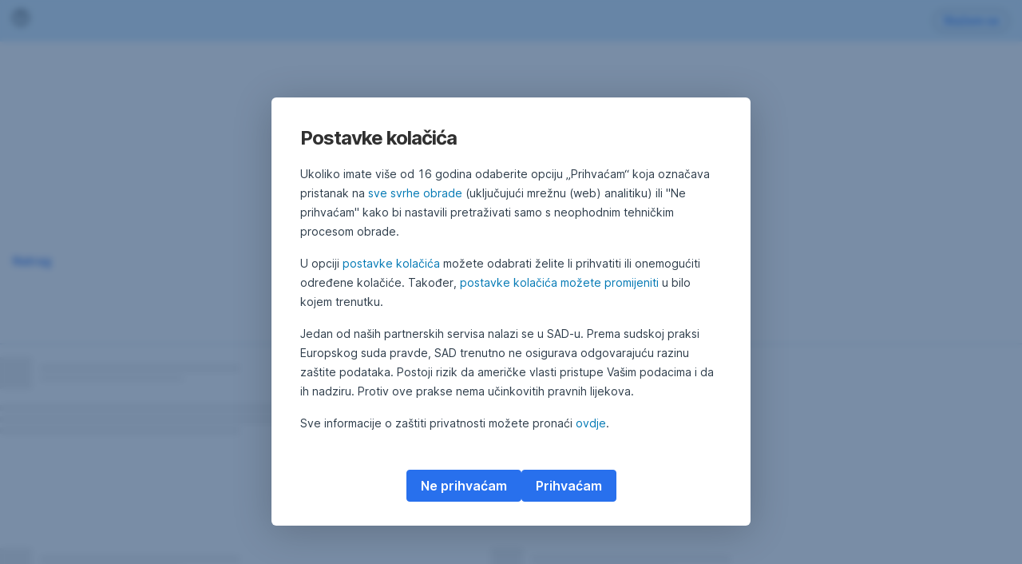

--- FILE ---
content_type: text/html; charset=utf-8
request_url: https://www.erste-am.hr/hr/ulagatelji/informacije-o-fondovima/you-invest-green-active/AT0000A11F94
body_size: 18429
content:
<!DOCTYPE html>
<html class="wait-css" lang="en">
<head>
<!-- GEM Version 4.45.0 -->

<meta charset="utf-8"/>

<title>Informacije o fondovima</title>




<link rel="canonical" href="https://www.erste-am.hr/hr/ulagatelji/informacije-o-fondovima"/>


    <meta property="og:title" content="Informacije o fondovima"/>
    
    <meta property="og:url" content="https://www.erste-am.hr/hr/ulagatelji/informacije-o-fondovima"/>
    <meta property="og:image" content="https://cdn0.erstegroup.com/content/dam/at/eam/common/logos/logos-header/EAMHolding_web_internal-material.svg"/>
    <meta property="og:type" content="website"/>
    

    <meta name="twitter:title" content="Informacije o fondovima"/>
    
    <meta name="twitter:url" content="https://www.erste-am.hr/hr/ulagatelji/informacije-o-fondovima"/>
    <meta name="twitter:image" content="https://cdn0.erstegroup.com/content/dam/at/eam/common/logos/logos-header/EAMHolding_web_internal-material.svg"/>
    
    
    
    <meta name="twitter:card" content="summary"/>

    






    
    





<meta name="areaId"/>

<meta name="viewport" content="width=device-width, initial-scale=1"/>







<link rel="preload" as="font" type="font/woff2" href="https://cdn0.erstegroup.com/content/dam/common/brand/fonts/inter/Inter-Latin.woff2" crossorigin/>
<link rel="preload" as="font" type="font/woff2" href="https://cdn0.erstegroup.com/content/dam/common/brand/fonts/inter/Inter-LatinExt.woff2" crossorigin/>
<link rel="preload" as="font" type="font/woff2" href="https://cdn0.erstegroup.com/content/dam/common/brand/fonts/icons/icons.woff2" crossorigin/>

<link rel="dns-prefetch" href="https://cdn0.erstegroup.com"/>


	<style id="critical-css">html{height:100%;-webkit-tap-highlight-color:transparent;-webkit-font-smoothing:antialiased}html.font-size-l{zoom:1.063}html.font-size-xl{zoom:1.25}body{--font-family-default:Inter,sans-serif;color:var(--color-text);font-family:var(--font-family-default);font-size:1rem;font-feature-settings:"tnum";font-weight:400;line-height:1.5;-webkit-font-smoothing:antialiased;-moz-osx-font-smoothing:grayscale}.is-mobile body.noscroll-touch{overflow:hidden}.is-desktop body.noscroll-notouch{overflow:hidden}::selection{color:#aabacc;background:#00497b}p{color:var(--color-text);margin:var(--margin-paragraph,1.625rem 0)}li{color:var(--color-text)}img{display:block}address{font-style:normal}hr{margin:0}:focus{outline:0}:focus-visible{outline:.125rem solid #0b1f42;outline-offset:var(--outline-offset,0);border-radius:.5rem;box-shadow:0 0 0 .25rem #fff}h1,h2,h3,h4,h5,h6{color:var(--color-headline)}.h1-xxl{font-size:2.5rem;font-weight:700;letter-spacing:var(--letter-spacing-h1-supersize-mobile, -.0625rem);line-height:var(--line-height-h1-supersize-mobile, 1.24);margin:var(--margin-h1-supersize)}.h1,h1{font-size:2.5rem;font-weight:700;letter-spacing:var(--letter-spacing-h1-mobile, -.0625rem);line-height:var(--line-height-h1-mobile, 1.24);margin:var(--margin-h1)}.h2,h2{font-size:2.0625rem;font-weight:700;letter-spacing:var(--letter-spacing-h2-mobile, -.05rem);line-height:var(--line-height-h2-mobile, 1.24);margin:var(--margin-h2)}.h3,h3{font-size:1.625rem;font-weight:700;letter-spacing:var(--letter-spacing-h3-mobile, -.025rem);line-height:var(--line-height-h3-mobile, 1.24);margin:var(--margin-h3)}.h4,h4{font-size:1.375rem;font-weight:400;letter-spacing:var(--letter-spacing-h4-mobile, 0);line-height:var(--line-height-h4-mobile, 1.24);margin:var(--margin-h4)}h5{font-size:1rem;font-weight:700;margin:var(--margin-h5)}h6{font-size:1rem;font-weight:400;margin:var(--margin-h6)}.p--large{font-size:1rem;letter-spacing:0;line-height:1.5rem}.p--default{font-size:1rem;letter-spacing:0;line-height:1.5}.p--minor{font-size:.875rem;letter-spacing:0;line-height:1.3125rem}.p--micro{font-size:.75rem;letter-spacing:0;line-height:1rem}:root{--text-decoration-link:none;--color-background:#ffffff;--color-background-rgb:255,255,255;--color-headline:#0b1f42;--color-text:#303030;--color-link:#2870ed;--color-link-disabled:rgba(80, 106, 151, 0.5);--color-border:#e4eaf0;--color-bullet:#0078b4;--color-blue:#0065ad;--color-red:#e30613;--color-icon-active:#2870ed;--margin-h1-supersize:1rem 0;--margin-h1:1rem 0;--margin-h2:0.5rem 0;--margin-h3:0.5rem 0;--margin-h4:0.5rem 0;--margin-h5:1.625rem 0;--margin-h6:1.625rem 0 3.25rem;--font-size-seo-text:1rem;--font-weight-link:600;--spacing-s005:0.25rem;--spacing-s01:0.5rem;--spacing-s015:0.75rem;--spacing-s02:1rem;--spacing-s025:1.5rem;--spacing-s03:2rem;--spacing-s035:2.5rem;--spacing-s04:3rem;--spacing-s05:4rem;--spacing-s06:5.5rem;--spacing-s07:7.5rem;--spacing-s08:11rem;--border-radius:0.5rem}button{background-color:initial}.btn{--width-glyph-icon:var(--font-size);background-color:var(--color-surface);border:.125rem solid var(--color-border);border-radius:8rem;color:var(--color-text);cursor:pointer;font-size:var(--font-size);font-weight:var(--font-weight-button,600);line-height:1.5rem;padding:var(--padding-btn,.375rem 1rem);display:inline-flex;align-items:center;justify-content:center;gap:var(--spacing-s01);text-align:center;transition:background-color .25s,border .25s,box-shadow .25s,color .25s}.btn:disabled,.btn[data-disabled]{cursor:not-allowed}.btn:disabled:active,.btn:disabled:hover,.btn[data-disabled]:active,.btn[data-disabled]:hover{box-shadow:none}.btn--primary{--color-surface:var(--color-themed-surface-primary);--color-text:var(--color-themed-text-primary);--color-border:var(--color-themed-border-primary);--font-size:1.125rem;--font-weight-button:700}.btn--primary:hover{--color-surface:var(--color-themed-surface-hover-primary);--color-border:var(--color-themed-border-hover-primary);box-shadow:0 .25rem .75rem -.25rem var(--color-themed-shadow-primary)}.btn--primary:active{--color-surface:var(--color-themed-surface-pressed-primary);--color-border:var(--color-themed-border-pressed-primary);box-shadow:0 .25rem .25rem -.25rem var(--color-themed-shadow-primary)}.btn--primary:disabled,.btn--primary[data-disabled]{--color-surface:var(--color-themed-surface-disabled-primary);--color-text:var(--color-themed-text-disabled-primary);--color-border:var(--color-themed-border-disabled-primary)}.btn--primary-alt{--color-surface:var(--color-themed-surface-primary-alt);--color-text:var(--color-themed-text-primary-alt);--color-border:var(--color-themed-border-primary-alt);--font-size:1rem}.btn--primary-alt:hover{--color-surface:var(--color-themed-surface-hover-primary-alt);--color-border:var(--color-themed-border-hover-primary-alt);box-shadow:0 .25rem .75rem -.25rem var(--color-themed-shadow-primary-alt)}.btn--primary-alt:active{--color-surface:var(--color-themed-surface-pressed-primary-alt);--color-border:var(--color-themed-border-pressed-primary-alt);box-shadow:0 .25rem .25rem -.25rem var(--color-themed-shadow-primary-alt)}.btn--primary-alt:disabled,.btn--primary-alt[data-disabled]{--color-surface:var(--color-themed-surface-disabled-primary-alt);--color-text:var(--color-themed-text-disabled-primary-alt);--color-border:var(--color-themed-border-disabled-primary-alt)}.btn--secondary{--color-surface:var(--color-themed-surface-secondary);--color-text:var(--color-themed-text-secondary);--color-border:var(--color-themed-border-secondary);--font-size:1rem}.btn--secondary:hover{--color-surface:var(--color-themed-surface-hover-secondary);--color-border:var(--color-themed-border-hover-secondary);box-shadow:0 .25rem .75rem -.25rem var(--color-themed-shadow-secondary)}.btn--secondary:active{--color-surface:var(--color-themed-surface-pressed-secondary);--color-border:var(--color-themed-border-pressed-secondary);box-shadow:0 .25rem .25rem -.25rem var(--color-themed-shadow-secondary)}.btn--secondary:disabled,.btn--secondary[data-disabled]{--color-surface:var(--color-themed-surface-disabled-secondary);--color-text:var(--color-themed-text-disabled-secondary);--color-border:var(--color-themed-border-disabled-secondary)}.btn .icon{font-weight:var(--font-weight-btn-icon,inherit)}.btn .spinner-css__bars>i{background-color:currentColor}.btn--unstyled,.btn--unstyled-icon,.btn--unstyled-link,.btn--unstyled-with-border{padding:0;border:var(--border-btn-unstyled);background-color:var(--background-btn-unstyled,initial)}.btn--unstyled-icon:disabled,.btn--unstyled-link:disabled,.btn--unstyled-with-border:disabled,.btn--unstyled:disabled{box-shadow:none;cursor:not-allowed}.btn--unstyled{--border-btn-unstyled:none}.btn--unstyled-with-border{--border-btn-unstyled:1px solid transparent}.btn--unstyled,.btn--unstyled-with-border{color:var(--color-btn-unstyled,var(--color-text))}.btn--unstyled-icon{color:var(--color-btn-unstyled,var(--color-link))}.btn--unstyled-icon:disabled{--color-btn-unstyled:var(--color-link-disabled)}.btn--unstyled-link:disabled{--color-link:var(--color-link-disabled)}.btn gem-inject-svg{display:inline-flex}.glyph-icon{width:var(--width-glyph-icon,1rem);flex-shrink:0}.columns-wrapper,.gem-grid-wrapper,.wrapper,.wrapper--md,.wrapper--sm,.wrapper--xs{max-width:var(--max-width-wrapper,75rem);position:relative;margin-inline:var(--margin-inline-wrapper,auto);padding-inline:var(--padding-inline-wrapper,0.9375rem)}.wrapper--md{max-width:62.5rem}.wrapper--sm{max-width:51.875rem}.wrapper--xs{max-width:48.125rem}*{--HEADER-HEIGHT:var(--header-height);--HEADER-POSITION:var(--header-position, relative)}.header{position:var(--HEADER-POSITION);z-index:30}.header--desktop{--header-display:none;display:var(--header-display)}.additional-info{--additional-info-display:flex;display:var(--additional-info-display);justify-content:center;width:100%;padding:var(--spacing-s01) 1.875rem;background-color:#064ea1;font-size:.875rem}.mobile-header--prevent-scroll .additional-info{--additional-info-display:none}.additional-info__inner{--color-text:#ffffff;--margin-paragraph:0;width:100%;text-align:center}:root{--max-width-alert:86.25rem}.alert{--width-icon-alert:1.25rem;background-color:var(--color-background);padding:0 var(--spacing-s02)}.alert--cookie{--color-background:#d1ebfe;--color-headline:#0b1f42;--color-text:#0b1f42;--color-btn-unstyled:#199cf9}.alert--error{--color-background:#fad3d3;--color-headline:#0b1f42;--color-text:#0b1f42;--color-btn-unstyled:#e72222}.alert__inner{display:flex;align-items:flex-start;justify-content:space-between;gap:var(--spacing-s01);flex-wrap:wrap;margin:0 auto;padding:var(--spacing-s015) 0}.alert__inner--with-btn{flex-direction:column}.alert__inner--with-btn .alert__btn{margin-left:calc(var(--spacing-s02) + var(--width-icon-alert))}.alert__content{display:grid;grid-template-columns:1.25rem 1fr;gap:var(--spacing-s02);flex:1}.alert__icon{width:var(--width-icon-alert);height:auto;color:var(--color-btn-unstyled)}.alert__btn-icon{width:.75rem;line-height:1.3125rem}.alert__btn{--font-size:0.875rem;--padding-btn:0 0.625rem;white-space:nowrap}.mobile-header--prevent-scroll .alert{display:none}.icon{font-family:icons;-webkit-font-smoothing:antialiased;-moz-osx-font-smoothing:grayscale;font-style:normal;font-variant:normal;font-weight:400;-webkit-text-decoration:none;text-decoration:none;text-transform:none;display:inline-block;vertical-align:middle;position:var(--icon-position,relative)}.icon--location-filled:before{content:"\E040"}.icon--search19:before{content:"\E05F"}*,::after,::before{box-sizing:border-box}html{font-family:sans-serif;-webkit-text-size-adjust:100%}body{margin:0}progress{vertical-align:baseline}abbr[title]{text-decoration:underline;-webkit-text-decoration:underline dotted;text-decoration:underline dotted}b,strong{font-weight:700}small{font-size:80%}sub,sup{font-size:75%;line-height:0;position:relative;vertical-align:baseline}sup{top:-.5em}sub{bottom:-.25em}hr{height:0;color:inherit}code,kbd,pre,samp{font-family:monospace,monospace;font-size:1em}button,input,optgroup,select,textarea{color:inherit;font:inherit;margin:0}input{line-height:normal}button,select{text-transform:none}[type=button],[type=reset],[type=submit],button{-webkit-appearance:button;cursor:pointer}::-moz-focus-inner{border-style:none;padding:0}:-moz-focusring{outline:1px dotted ButtonText}:-moz-ui-invalid{box-shadow:none}::-webkit-inner-spin-button,::-webkit-outer-spin-button{height:auto}[type=search]{-webkit-appearance:textfield;outline-offset:-2px}fieldset{padding:0;margin:0;border:0}legend{padding:0}table{border-collapse:collapse;border-spacing:0}dd,dl,ol,ul{padding:0;margin:0;list-style:none}@font-face{font-family:icons;src:url("https://cdn0.erstegroup.com/content/dam/common/brand/fonts/icons/icons.woff2") format("woff2"),url("https://cdn0.erstegroup.com/content/dam/common/brand/fonts/icons/icons.woff") format("woff");font-display:block}.visuallyhidden{border:0;clip:rect(0 0 0 0);height:1px;margin:-1px;overflow:hidden;padding:0;position:absolute;width:1px}.hide{display:none!important;visibility:hidden!important}.show{display:block}.cf:after,.cf:before{content:" ";display:table}.cf:after{clear:both}.text-ellipsis{text-overflow:ellipsis;white-space:nowrap;overflow:hidden}.text-ellipsis-multiline{text-overflow:ellipsis;overflow:hidden;display:-webkit-box!important;-webkit-line-clamp:var(--line-clamp,1);-webkit-box-orient:vertical;white-space:normal}@font-face{font-family:Inter;font-style:normal;font-weight:300;font-display:swap;src:url("https://cdn0.erstegroup.com/content/dam/common/brand/fonts/inter/Inter-Latin.woff2") format("woff2");unicode-range:U+0000-00FF,U+0131,U+0152-0153,U+02BB-02BC,U+02C6,U+02DA,U+02DC,U+2000-206F,U+2074,U+20AC,U+2122,U+2191,U+2193,U+2212,U+2215,U+FEFF,U+FFFD}@font-face{font-family:Inter;font-style:normal;font-weight:300;font-display:swap;src:url("https://cdn0.erstegroup.com/content/dam/common/brand/fonts/inter/Inter-LatinExt.woff2") format("woff2");unicode-range:U+0100-024F,U+0259,U+1E00-1EFF,U+2020,U+20A0-20AB,U+20AD-20CF,U+2113,U+2C60-2C7F,U+A720-A7FF}@font-face{font-family:Inter;font-style:normal;font-weight:400;font-display:fallback;src:url("https://cdn0.erstegroup.com/content/dam/common/brand/fonts/inter/Inter-Latin.woff2") format("woff2");unicode-range:U+0000-00FF,U+0131,U+0152-0153,U+02BB-02BC,U+02C6,U+02DA,U+02DC,U+2000-206F,U+2074,U+20AC,U+2122,U+2191,U+2193,U+2212,U+2215,U+FEFF,U+FFFD}@font-face{font-family:Inter;font-style:normal;font-weight:400;font-display:fallback;src:url("https://cdn0.erstegroup.com/content/dam/common/brand/fonts/inter/Inter-LatinExt.woff2") format("woff2");unicode-range:U+0100-024F,U+0259,U+1E00-1EFF,U+2020,U+20A0-20AB,U+20AD-20CF,U+2113,U+2C60-2C7F,U+A720-A7FF}@font-face{font-family:Inter;font-style:normal;font-weight:600;font-display:fallback;src:url("https://cdn0.erstegroup.com/content/dam/common/brand/fonts/inter/Inter-Latin.woff2") format("woff2");unicode-range:U+0000-00FF,U+0131,U+0152-0153,U+02BB-02BC,U+02C6,U+02DA,U+02DC,U+2000-206F,U+2074,U+20AC,U+2122,U+2191,U+2193,U+2212,U+2215,U+FEFF,U+FFFD}@font-face{font-family:Inter;font-style:normal;font-weight:600;font-display:fallback;src:url("https://cdn0.erstegroup.com/content/dam/common/brand/fonts/inter/Inter-LatinExt.woff2") format("woff2");unicode-range:U+0100-024F,U+0259,U+1E00-1EFF,U+2020,U+20A0-20AB,U+20AD-20CF,U+2113,U+2C60-2C7F,U+A720-A7FF}@font-face{font-family:Inter;font-style:normal;font-weight:700;font-display:swap;src:url("https://cdn0.erstegroup.com/content/dam/common/brand/fonts/inter/Inter-Latin.woff2") format("woff2");unicode-range:U+0000-00FF,U+0131,U+0152-0153,U+02BB-02BC,U+02C6,U+02DA,U+02DC,U+2000-206F,U+2074,U+20AC,U+2122,U+2191,U+2193,U+2212,U+2215,U+FEFF,U+FFFD}@font-face{font-family:Inter;font-style:normal;font-weight:700;font-display:swap;src:url("https://cdn0.erstegroup.com/content/dam/common/brand/fonts/inter/Inter-LatinExt.woff2") format("woff2");unicode-range:U+0100-024F,U+0259,U+1E00-1EFF,U+2020,U+20A0-20AB,U+20AD-20CF,U+2113,U+2C60-2C7F,U+A720-A7FF}.page{position:relative;transition:padding .45s,margin .45s,background-color .8s linear;overflow:hidden}#content:focus{outline:0}.bordered{border-top:1px solid var(--color-border)}.f-none{float:none}.f-l{float:left}.f-r{float:right}.pos-r{position:relative}.pos-a{position:absolute}.pos-f{position:fixed}.pos-s{position:static}.o-h{overflow:hidden}.o-v{overflow:visible}.oy-a{overflow-y:auto}.oy-v{overflow-y:visible}.no-select{--webkit-user-select:none}.br-a{border-radius:.25rem}.br-a-50{border-radius:50%}.v-h{visibility:hidden}.v-v{visibility:visible}.op-0{opacity:0}.op-1{opacity:1}.tra-o{transition:opacity .25s}.tra-all{transition:all .25s}.cur-p{cursor:pointer}.cur-h{cursor:help}.svg-fill-none{fill:none!important}.c-white{color:#fff}.c-geyser{color:#ccd7e1}.c-casper{color:#aabacc}.c-limed-spruce{color:#313a45}.c-pale-sky{color:#6b7783}.c-default{color:#2d3c4a}.bg-white{background-color:#fff}.z-0{z-index:0}.z-1{z-index:1}.z-2{z-index:2}.z-3{z-index:3}.z-4{z-index:4}.z-5{z-index:5}.z-22{z-index:22}.z-23{z-index:23}.z-1000{z-index:1000}.z-2000{z-index:2000}.m-0{margin:0}.m-0-a{margin:0 auto}.m-xs{margin:var(--spacing-s01)}.m-sm{margin:var(--spacing-s015)}.m-msm{margin:var(--spacing-s02)}.m-md{margin:var(--spacing-s025)}.m-lg{margin:var(--spacing-s03)}.m-xl{margin:var(--spacing-s05)}.m-xxl{margin:var(--spacing-s06)}.m-t-0{margin-top:0}.m-t-xs{margin-top:var(--spacing-s01)}.m-t-sm{margin-top:var(--spacing-s015)}.m-t-msm{margin-top:var(--spacing-s02)}.m-t-md{margin-top:var(--spacing-s025)}.m-t-lg{margin-top:var(--spacing-s03)}.m-t-xl{margin-top:var(--spacing-s05)}.m-t-xxl{margin-top:var(--spacing-s06)}.m-r-0{margin-right:0}.m-r-xs{margin-right:var(--spacing-s01)}.m-r-sm{margin-right:var(--spacing-s015)}.m-r-msm{margin-right:var(--spacing-s02)}.m-r-md{margin-right:var(--spacing-s025)}.m-r-lg{margin-right:var(--spacing-s03)}.m-r-xl{margin-right:var(--spacing-s05)}.m-r-xxl{margin-right:var(--spacing-s06)}.m-b-0{margin-bottom:0}.m-b-xs{margin-bottom:var(--spacing-s01)}.m-b-sm{margin-bottom:var(--spacing-s015)}.m-b-msm{margin-bottom:var(--spacing-s02)}.m-b-md{margin-bottom:var(--spacing-s025)}.m-b-lg{margin-bottom:var(--spacing-s03)}.m-b-xl{margin-bottom:var(--spacing-s05)}.m-b-xxl{margin-bottom:var(--spacing-s06)}.m-l-0{margin-left:0}.m-l-xs{margin-left:var(--spacing-s01)}.m-l-sm{margin-left:var(--spacing-s015)}.m-l-msm{margin-left:var(--spacing-s02)}.m-l-md{margin-left:var(--spacing-s025)}.m-l-lg{margin-left:var(--spacing-s03)}.m-l-xl{margin-left:var(--spacing-s05)}.m-l-xxl{margin-left:var(--spacing-s06)}.p-0{padding:0!important}.p-xs{padding:var(--spacing-s01)}.p-sm{padding:var(--spacing-s015)}.p-msm{padding:var(--spacing-s02)}.p-md{padding:var(--spacing-s025)}.p-lg{padding:var(--spacing-s03)}.p-xl{padding:var(--spacing-s05)}.p-xxl{padding:var(--spacing-s06)}.p-xxxl{padding:var(--spacing-s07)}.p-t-0{padding-top:0}.p-t-xs{padding-top:var(--spacing-s01)}.p-t-sm{padding-top:var(--spacing-s015)}.p-t-msm{padding-top:var(--spacing-s02)}.p-t-md{padding-top:var(--spacing-s025)}.p-t-lg{padding-top:var(--spacing-s03)}.p-t-xl{padding-top:var(--spacing-s05)}.p-t-xxl{padding-top:var(--spacing-s06)}.p-t-xxxl{padding-top:var(--spacing-s07)}.p-r-0{padding-right:0}.p-r-xs{padding-right:var(--spacing-s01)}.p-r-sm{padding-right:var(--spacing-s015)}.p-r-msm{padding-right:var(--spacing-s02)}.p-r-md{padding-right:var(--spacing-s025)}.p-r-lg{padding-right:var(--spacing-s03)}.p-r-xl{padding-right:var(--spacing-s05)}.p-r-xxl{padding-right:var(--spacing-s06)}.p-r-xxxl{padding-right:var(--spacing-s07)}.p-b-0{padding-bottom:0}.p-b-xs{padding-bottom:var(--spacing-s01)}.p-b-sm{padding-bottom:var(--spacing-s015)}.p-b-msm{padding-bottom:var(--spacing-s02)}.p-b-md{padding-bottom:var(--spacing-s025)}.p-b-lg{padding-bottom:var(--spacing-s03)}.p-b-xl{padding-bottom:var(--spacing-s05)}.p-b-xxl{padding-bottom:var(--spacing-s06)}.p-b-xxxl{padding-bottom:var(--spacing-s07)}.p-l-0{padding-left:0}.p-l-xs{padding-left:var(--spacing-s01)}.p-l-sm{padding-left:var(--spacing-s015)}.p-l-msm{padding-left:var(--spacing-s02)}.p-l-md{padding-left:var(--spacing-s025)}.p-l-lg{padding-left:var(--spacing-s03)}.p-l-xl{padding-left:var(--spacing-s05)}.p-l-xxl{padding-left:var(--spacing-s06)}.p-l-xxxl{padding-left:var(--spacing-s07)}.w-auto{width:auto}.w-full{width:100%}.w-25{width:25%}.w-33{width:33.3333333333%}.w-50{width:50%}.w-66{width:66.6666666667%}.w-75{width:75%}.h-auto{height:auto}.h-full{height:100%}.mw-max{max-width:75rem}.mw-full{max-width:100%}.d-none{display:none}.d-b{display:block}.d-ib{display:inline-block}.d-i{display:inline}.d-f{display:flex}.d-if{display:inline-flex}.d-t{display:table}.d-tc{display:table-cell}.d-fr{display:flow-root}.ai-fs{align-items:flex-start}.ai-fe{align-items:flex-end}.ai-c{align-items:center}.ai-b{align-items:baseline}.ai-s{align-items:stretch}.jc-fs{justify-content:flex-start}.jc-fe{justify-content:flex-end}.jc-c{justify-content:center}.jc-sb{justify-content:space-between}.jc-sa{justify-content:space-around}.jc-se{justify-content:space-evenly}.ac-fs{align-content:flex-start}.ac-fe{align-content:flex-end}.ac-c{align-content:center}.ac-sb{align-content:space-between}.ac-sa{align-content:space-around}.ac-s{align-content:stretch}.fd-c{flex-direction:column}.fd-r{flex-direction:row}.fd-rr{flex-direction:row-reverse}.flex-1{flex:1 1 0}.first-component-padding-top{padding-top:var(--HEADER-HEIGHT)}.first-component-padding-top-var{--first-component-padding-top:var(--header-height)}a{-webkit-text-decoration:none;text-decoration:none}a[href^=mailto],a[href^=tel]{white-space:nowrap}.link{color:var(--color-link);cursor:pointer;display:var(--display-link,inline-block);font-weight:var(--font-weight-link)}.link--icon .link__content,.link:not(.link--icon){-webkit-text-decoration:var(--text-decoration-link);text-decoration:var(--text-decoration-link);text-decoration-thickness:var(--text-decoration-thickness,0.0625rem);text-underline-offset:var(--text-underline-offset,0.1875rem)}.link--icon{display:inline-flex;align-items:center;gap:var(--spacing-s01)}.link--icon gem-inject-svg{display:inline-flex}.link--disabled{--text-decoration-hover-link:none;--color-link:var(--color-link-disabled);cursor:not-allowed}.link[type=button]{text-align:left}.skiplinks{position:fixed;top:0;left:0;right:0;text-align:left;z-index:31}.skiplinks,.skiplinks>.wrapper{height:0;overflow:visible}.skiplinks__inside{position:relative}a.skiplinks__item{display:inline-block;line-height:2.125rem;vertical-align:middle;background:#fff;overflow:hidden;position:absolute;top:0;left:0;width:0;height:0;transition:opacity .25s}a.skiplinks__item:focus{opacity:1;width:auto;height:auto;padding:0 .625rem}@keyframes fadeIn{0%{opacity:0}100%{opacity:1}}.spacer{--padding-top-spacer:0;--padding-bottom-spacer:0;padding-top:var(--padding-top-spacer);padding-bottom:var(--padding-bottom-spacer)}.spacer--top-small{--padding-top-spacer:calc(2.25rem / 2)}.spacer--bottom-small{--padding-bottom-spacer:calc(2.25rem / 2)}.spacer--top-medium{--padding-top-spacer:2.25rem}.spacer--bottom-medium{--padding-bottom-spacer:2.25rem}.spacer--top-large{--padding-top-spacer:calc(2.25rem * 1.5)}.spacer--bottom-large{--padding-bottom-spacer:calc(2.25rem * 1.5)}.header--mobile{--header-mobile-display:block;display:var(--header-mobile-display);min-height:var(--HEADER-HEIGHT)}.smartbanner{display:none}.smart-banner-active .smartbanner{display:block;height:5rem;font-family:"Helvetica Neue",sans-serif;-webkit-font-smoothing:antialiased;-webkit-text-size-adjust:none;background:#3d3d3d url("[data-uri]");box-shadow:inset 0 4px 0 #88b131;line-height:5.125rem}.smart-banner-active .smartbanner__container{margin:0 auto;white-space:nowrap}.smart-banner-active .smartbanner__close{margin:0 .4375rem 0 .3125rem;font-family:ArialRoundedMTBold,Arial;font-size:1.25rem;-webkit-text-decoration:none;text-decoration:none;border-radius:.875rem;-webkit-font-smoothing:subpixel-antialiased;border:0;width:1.0625rem;height:1.0625rem;line-height:1.0625rem;color:#b1b1b3;background:#1c1e21;text-shadow:0 1px 1px #000;box-shadow:0 1px 2px rgba(0,0,0,.8) inset,0 1px 1px rgba(255,255,255,.3)}.smart-banner-active .smartbanner__close:active,.smart-banner-active .smartbanner__close:hover{color:#eee}.smart-banner-active .smartbanner__icon{width:3.5625rem;height:3.5625rem;margin-right:.75rem;background-size:cover;border-radius:.625rem;background-color:transparent;box-shadow:none}.smart-banner-active .smartbanner__info{width:44%;font-size:.6875rem;line-height:1.2em;color:#ccc;text-shadow:0 1px 2px #000}.smart-banner-active .smartbanner__title{font-size:.8125rem;line-height:1.125rem;color:#fff}.smart-banner-active .smartbanner__button{min-width:12%;color:#d1d1d1;background:0 0;border-radius:0;box-shadow:0 0 0 1px #333,0 0 0 2px #dddcdc;right:1.25rem;margin:auto 0;height:1.5rem;line-height:1.5rem;-webkit-text-decoration:none;text-decoration:none;text-shadow:0 1px 0 rgba(255,255,255,.8)}.smart-banner-active .smartbanner__button:active,.smart-banner-active .smartbanner__button:hover{color:#aaa;background:0 0}.smart-banner-active .smartbanner__button-text{padding:0 .625rem;background:#42b6c9;background:linear-gradient(to bottom,#42b6c9,#39a9bb);text-shadow:none;box-shadow:none}.smart-banner-active .smartbanner__button-text:active,.smart-banner-active .smartbanner__button-text:hover{background:#2ac7e1}.fs-1{font-size:2.5rem}.fs-2{font-size:2.0625rem}.fs-3{font-size:1.625rem}.fs-4{font-size:1.375rem}.fs-large{font-size:1rem}.fs-base{font-size:1rem}.fs-5{font-size:.9375rem}.fs-6{font-size:.875rem}.fs-sm{font-size:.75rem}.fs-xs{font-size:.625rem}.fw-l{font-weight:300}.fw-r{font-weight:400}.fw-sb{font-weight:600}.fw-b{font-weight:700}.fst-i{font-style:italic}.fst-o{font-style:oblique}.lh-sm{line-height:1.25}.lh-base{line-height:1.5}.lh-lg{line-height:1.75}.ta-l{text-align:left}.ta-c{text-align:center}.ta-r{text-align:right}.tt-u{text-transform:uppercase}.tt-l{text-transform:lowercase}.tt-c{text-transform:capitalize}.tt-none{text-transform:none}.va-t{vertical-align:top}.va-m{vertical-align:middle}.va-b{vertical-align:bottom}.va-bs{vertical-align:baseline}.wb{word-break:var(--word-break,break-word)}.wb-bw{word-break:break-word}.ws-nowrap{white-space:nowrap}.is-mobile .gem-module-no-mobile{display:none!important}@media (min-width:480px){.xs-p-0{padding:0!important}.xs-p-xs{padding:var(--spacing-s01)}.xs-p-sm{padding:var(--spacing-s015)}.xs-p-msm{padding:var(--spacing-s02)}.xs-p-md{padding:var(--spacing-s025)}.xs-p-lg{padding:var(--spacing-s03)}.xs-p-xl{padding:var(--spacing-s05)}.xs-p-xxl{padding:var(--spacing-s06)}.xs-p-xxxl{padding:var(--spacing-s07)}.xs-p-t-0{padding-top:0}.xs-p-t-xs{padding-top:var(--spacing-s01)}.xs-p-t-sm{padding-top:var(--spacing-s015)}.xs-p-t-msm{padding-top:var(--spacing-s02)}.xs-p-t-md{padding-top:var(--spacing-s025)}.xs-p-t-lg{padding-top:var(--spacing-s03)}.xs-p-t-xl{padding-top:var(--spacing-s05)}.xs-p-t-xxl{padding-top:var(--spacing-s06)}.xs-p-t-xxxl{padding-top:var(--spacing-s07)}.xs-p-r-0{padding-right:0}.xs-p-r-xs{padding-right:var(--spacing-s01)}.xs-p-r-sm{padding-right:var(--spacing-s015)}.xs-p-r-msm{padding-right:var(--spacing-s02)}.xs-p-r-md{padding-right:var(--spacing-s025)}.xs-p-r-lg{padding-right:var(--spacing-s03)}.xs-p-r-xl{padding-right:var(--spacing-s05)}.xs-p-r-xxl{padding-right:var(--spacing-s06)}.xs-p-r-xxxl{padding-right:var(--spacing-s07)}.xs-p-b-0{padding-bottom:0}.xs-p-b-xs{padding-bottom:var(--spacing-s01)}.xs-p-b-sm{padding-bottom:var(--spacing-s015)}.xs-p-b-msm{padding-bottom:var(--spacing-s02)}.xs-p-b-md{padding-bottom:var(--spacing-s025)}.xs-p-b-lg{padding-bottom:var(--spacing-s03)}.xs-p-b-xl{padding-bottom:var(--spacing-s05)}.xs-p-b-xxl{padding-bottom:var(--spacing-s06)}.xs-p-b-xxxl{padding-bottom:var(--spacing-s07)}.xs-p-l-0{padding-left:0}.xs-p-l-xs{padding-left:var(--spacing-s01)}.xs-p-l-sm{padding-left:var(--spacing-s015)}.xs-p-l-msm{padding-left:var(--spacing-s02)}.xs-p-l-md{padding-left:var(--spacing-s025)}.xs-p-l-lg{padding-left:var(--spacing-s03)}.xs-p-l-xl{padding-left:var(--spacing-s05)}.xs-p-l-xxl{padding-left:var(--spacing-s06)}.xs-p-l-xxxl{padding-left:var(--spacing-s07)}}@media (min-width:576px){.link--icon .link__content:hover,.link:not(.link--icon):hover{--text-decoration-thickness:0.125rem;--text-decoration-link:var(--text-decoration-hover-link, underline)}}@media (min-width:768px){.alert__inner--with-btn{flex-direction:row;margin-left:auto}.sm-f-none{float:none}.sm-f-l{float:left}.sm-f-r{float:right}.sm-m-0{margin:0}.sm-m-xs{margin:var(--spacing-s01)}.sm-m-sm{margin:var(--spacing-s015)}.sm-m-msm{margin:var(--spacing-s02)}.sm-m-md{margin:var(--spacing-s025)}.sm-m-lg{margin:var(--spacing-s03)}.sm-m-xl{margin:var(--spacing-s05)}.sm-m-xxl{margin:var(--spacing-s06)}.sm-m-t-0{margin-top:0}.sm-m-t-xs{margin-top:var(--spacing-s01)}.sm-m-t-sm{margin-top:var(--spacing-s015)}.sm-m-t-msm{margin-top:var(--spacing-s02)}.sm-m-t-md{margin-top:var(--spacing-s025)}.sm-m-t-lg{margin-top:var(--spacing-s03)}.sm-m-t-xl{margin-top:var(--spacing-s05)}.sm-m-t-xxl{margin-top:var(--spacing-s06)}.sm-m-r-0{margin-right:0}.sm-m-r-xs{margin-right:var(--spacing-s01)}.sm-m-r-sm{margin-right:var(--spacing-s015)}.sm-m-r-msm{margin-right:var(--spacing-s02)}.sm-m-r-md{margin-right:var(--spacing-s025)}.sm-m-r-lg{margin-right:var(--spacing-s03)}.sm-m-r-xl{margin-right:var(--spacing-s05)}.sm-m-r-xxl{margin-right:var(--spacing-s06)}.sm-m-b-0{margin-bottom:0}.sm-m-b-xs{margin-bottom:var(--spacing-s01)}.sm-m-b-sm{margin-bottom:var(--spacing-s015)}.sm-m-b-msm{margin-bottom:var(--spacing-s02)}.sm-m-b-md{margin-bottom:var(--spacing-s025)}.sm-m-b-lg{margin-bottom:var(--spacing-s03)}.sm-m-b-xl{margin-bottom:var(--spacing-s05)}.sm-m-b-xxl{margin-bottom:var(--spacing-s06)}.sm-m-l-0{margin-left:0}.sm-m-l-xs{margin-left:var(--spacing-s01)}.sm-m-l-sm{margin-left:var(--spacing-s015)}.sm-m-l-msm{margin-left:var(--spacing-s02)}.sm-m-l-md{margin-left:var(--spacing-s025)}.sm-m-l-lg{margin-left:var(--spacing-s03)}.sm-m-l-xl{margin-left:var(--spacing-s05)}.sm-m-l-xxl{margin-left:var(--spacing-s06)}.sm-p-0{padding:0!important}.sm-p-xs{padding:var(--spacing-s01)}.sm-p-sm{padding:var(--spacing-s015)}.sm-p-msm{padding:var(--spacing-s02)}.sm-p-md{padding:var(--spacing-s025)}.sm-p-lg{padding:var(--spacing-s03)}.sm-p-xl{padding:var(--spacing-s05)}.sm-p-xxl{padding:var(--spacing-s06)}.sm-p-xxxl{padding:var(--spacing-s07)}.sm-p-t-0{padding-top:0}.sm-p-t-xs{padding-top:var(--spacing-s01)}.sm-p-t-sm{padding-top:var(--spacing-s015)}.sm-p-t-msm{padding-top:var(--spacing-s02)}.sm-p-t-md{padding-top:var(--spacing-s025)}.sm-p-t-lg{padding-top:var(--spacing-s03)}.sm-p-t-xl{padding-top:var(--spacing-s05)}.sm-p-t-xxl{padding-top:var(--spacing-s06)}.sm-p-t-xxxl{padding-top:var(--spacing-s07)}.sm-p-r-0{padding-right:0}.sm-p-r-xs{padding-right:var(--spacing-s01)}.sm-p-r-sm{padding-right:var(--spacing-s015)}.sm-p-r-msm{padding-right:var(--spacing-s02)}.sm-p-r-md{padding-right:var(--spacing-s025)}.sm-p-r-lg{padding-right:var(--spacing-s03)}.sm-p-r-xl{padding-right:var(--spacing-s05)}.sm-p-r-xxl{padding-right:var(--spacing-s06)}.sm-p-r-xxxl{padding-right:var(--spacing-s07)}.sm-p-b-0{padding-bottom:0}.sm-p-b-xs{padding-bottom:var(--spacing-s01)}.sm-p-b-sm{padding-bottom:var(--spacing-s015)}.sm-p-b-msm{padding-bottom:var(--spacing-s02)}.sm-p-b-md{padding-bottom:var(--spacing-s025)}.sm-p-b-lg{padding-bottom:var(--spacing-s03)}.sm-p-b-xl{padding-bottom:var(--spacing-s05)}.sm-p-b-xxl{padding-bottom:var(--spacing-s06)}.sm-p-b-xxxl{padding-bottom:var(--spacing-s07)}.sm-p-l-0{padding-left:0}.sm-p-l-xs{padding-left:var(--spacing-s01)}.sm-p-l-sm{padding-left:var(--spacing-s015)}.sm-p-l-msm{padding-left:var(--spacing-s02)}.sm-p-l-md{padding-left:var(--spacing-s025)}.sm-p-l-lg{padding-left:var(--spacing-s03)}.sm-p-l-xl{padding-left:var(--spacing-s05)}.sm-p-l-xxl{padding-left:var(--spacing-s06)}.sm-p-l-xxxl{padding-left:var(--spacing-s07)}.sm-w-auto{width:auto}.sm-w-full{width:100%}.sm-w-25{width:25%}.sm-w-33{width:33.3333333333%}.sm-w-50{width:50%}.sm-w-66{width:66.6666666667%}.sm-w-75{width:75%}.sm-d-none{display:none}.sm-d-b{display:block}.sm-d-ib{display:inline-block}.sm-d-i{display:inline}.sm-d-f{display:flex}.sm-d-if{display:inline-flex}.sm-d-t{display:table}.sm-d-tc{display:table-cell}.sm-jc-fs{justify-content:flex-start}.sm-jc-fe{justify-content:flex-end}.sm-jc-c{justify-content:center}.sm-jc-sb{justify-content:space-between}.sm-jc-sa{justify-content:space-around}.sm-jc-se{justify-content:space-evenly}.sm-fd-c{flex-direction:column}.sm-fd-r{flex-direction:row}.first-component-padding-top-desktop{padding-top:var(--HEADER-HEIGHT)}.first-component-padding-top-var-desktop{--first-component-padding-top:var(--header-height)}.spacer--top-small{--padding-top-spacer:calc(4.5rem / 2)}.spacer--bottom-small{--padding-bottom-spacer:calc(4.5rem / 2)}.spacer--top-medium{--padding-top-spacer:4.5rem}.spacer--bottom-medium{--padding-bottom-spacer:4.5rem}.spacer--top-large{--padding-top-spacer:calc(4.5rem * 1.5)}.spacer--bottom-large{--padding-bottom-spacer:calc(4.5rem * 1.5)}.sm-ta-l{text-align:left}.sm-ta-c{text-align:center}.sm-ta-r{text-align:right}}@media (min-width:62rem){.h1-xxl{font-size:4.125rem;letter-spacing:var(--letter-spacing-h1-supersize-desktop, -.06875rem);line-height:var(--line-height-h1-supersize-desktop, 4.75rem)}.h1,h1{font-size:3.25rem;letter-spacing:var(--letter-spacing-h1-desktop, -.0625rem);line-height:var(--line-height-h1-desktop, 3.75rem)}.h2,h2{font-size:2.5rem;letter-spacing:var(--letter-spacing-h2-desktop, -.03125rem);line-height:var(--line-height-h2-desktop, 2.75rem)}.h3,h3{font-size:1.75rem;letter-spacing:var(--letter-spacing-h3-desktop, 0);line-height:var(--line-height-h3-desktop, 2.125rem)}.h4,h4{font-size:1.375rem;letter-spacing:var(--letter-spacing-h4-desktop, 0);line-height:var(--line-height-h4-desktop, 2rem)}h5{font-size:1rem}:root{--margin-h1-supersize:1.625rem 0 2.25rem;--margin-h1:1.625rem 0 2.25rem;--margin-h2:1.625rem 0 2.25rem;--margin-h3:1.625rem 0 2.25rem;--margin-h4:1.625rem 0 2.25rem}}@media (min-width:992px){.p--large{font-size:1.125rem;line-height:1.625rem}.md-f-none{float:none}.md-f-l{float:left}.md-f-r{float:right}.md-m-0{margin:0}.md-m-xs{margin:var(--spacing-s01)}.md-m-sm{margin:var(--spacing-s015)}.md-m-msm{margin:var(--spacing-s02)}.md-m-md{margin:var(--spacing-s025)}.md-m-lg{margin:var(--spacing-s03)}.md-m-xl{margin:var(--spacing-s05)}.md-m-xxl{margin:var(--spacing-s06)}.md-m-t-0{margin-top:0}.md-m-t-xs{margin-top:var(--spacing-s01)}.md-m-t-sm{margin-top:var(--spacing-s015)}.md-m-t-msm{margin-top:var(--spacing-s02)}.md-m-t-md{margin-top:var(--spacing-s025)}.md-m-t-lg{margin-top:var(--spacing-s03)}.md-m-t-xl{margin-top:var(--spacing-s05)}.md-m-t-xxl{margin-top:var(--spacing-s06)}.md-m-r-0{margin-right:0}.md-m-r-xs{margin-right:var(--spacing-s01)}.md-m-r-sm{margin-right:var(--spacing-s015)}.md-m-r-msm{margin-right:var(--spacing-s02)}.md-m-r-md{margin-right:var(--spacing-s025)}.md-m-r-lg{margin-right:var(--spacing-s03)}.md-m-r-xl{margin-right:var(--spacing-s05)}.md-m-r-xxl{margin-right:var(--spacing-s06)}.md-m-b-0{margin-bottom:0}.md-m-b-xs{margin-bottom:var(--spacing-s01)}.md-m-b-sm{margin-bottom:var(--spacing-s015)}.md-m-b-msm{margin-bottom:var(--spacing-s02)}.md-m-b-md{margin-bottom:var(--spacing-s025)}.md-m-b-lg{margin-bottom:var(--spacing-s03)}.md-m-b-xl{margin-bottom:var(--spacing-s05)}.md-m-b-xxl{margin-bottom:var(--spacing-s06)}.md-m-l-0{margin-left:0}.md-m-l-xs{margin-left:var(--spacing-s01)}.md-m-l-sm{margin-left:var(--spacing-s015)}.md-m-l-msm{margin-left:var(--spacing-s02)}.md-m-l-md{margin-left:var(--spacing-s025)}.md-m-l-lg{margin-left:var(--spacing-s03)}.md-m-l-xl{margin-left:var(--spacing-s05)}.md-m-l-xxl{margin-left:var(--spacing-s06)}.md-d-none{display:none}.md-d-b{display:block}.md-d-ib{display:inline-block}.md-d-i{display:inline}.md-d-f{display:flex}.md-d-if{display:inline-flex}.md-d-t{display:table}.md-d-tc{display:table-cell}.fs-1{font-size:3.25rem}.fs-2{font-size:2.5rem}.fs-3{font-size:1.75rem}.fs-4{font-size:1.375rem}.fs-large{font-size:1.125rem}}@media only screen and (min-width:992px),only screen and (min-width:768px) and (orientation:portrait){.page{animation:fadeIn 2.25s ease}}@media (min-width:1024px){.header--desktop{--header-display:block;height:var(--HEADER-HEIGHT)}.nav-pattern__mobile-only .header--desktop,.nav-pattern__switch-to-mobile-active .header--desktop{--header-display:none}.header--mobile{--header-mobile-display:none}.nav-pattern__mobile-only .header--mobile,.nav-pattern__switch-to-mobile-active .header--mobile{--header-mobile-display:block}}@media (min-width:1440px){.additional-info{padding-left:3.75rem;padding-right:3.75rem}.additional-info__inner{max-width:var(--max-width-alert)}.alert__inner{max-width:var(--max-width-alert)}}@media (max-width:767px){.first-component-padding-top-mobile{padding-top:var(--HEADER-HEIGHT)}.first-component-padding-top-var-mobile{--first-component-padding-top:var(--header-height)}}@media print{.header--desktop{--header-display:block}.alert{display:none}body.is-modal-show .page{display:none}}</style>
	<link rel="stylesheet" href="https://cdn0.erstegroup.com/etc/designs/gem/themes/emil/css/emil.85d3cc95.min.css" media="print" onload="this.media='all';this.onload=null;document.documentElement.classList.remove('wait-css')"/>





	<!-- reference resource: www_erste-am_hr --> 
<script src="https://cdn.tagcommander.com/5178/tc_ErsteAssetManagement_29.js"></script>

<script src="https://cdn0.erstegroup.com/content/dam/at/eam/common/tagmanager/5bee60c4b498/05ea2b8d7d76/launch-dd51233ba387.min.js" type="text/tc_privacy" data-category="3" async></script>










<link rel="icon" href="https://cdn0.erstegroup.com/content/dam/common/brand/icons/others/favicon.ico"/>

<link rel="apple-touch-icon-precomposed" href="https://cdn0.erstegroup.com/content/dam/common/brand/icons/others/apple-touch-icon.png"/>













<script data-critical-js>
	!function(){"use strict";const e="jsicompleted";window.innerWidth<768?document.documentElement.classList.add("is-mobile"):document.documentElement.classList.add("is-desktop");const t=e=>document.cookie.split("; ").filter((t=>{const[n]=t.split("=");return n===e})).length>0;!t("GEM-ANDROID-APP-CLOSE")&&!t("GEM-ANDROID-APP-INSTALLED")&&/android/gi.test(navigator.userAgent)&&document.querySelector('meta[name="google-play-app"]')&&document.documentElement.classList.add("smart-banner-active"),window.jsInterfacesLoaded=(t,n)=>{if("function"!=typeof t)return void console.warn("callback must be a function!");const o=d=>{n&&d.detail&&d.detail!==n||(document.removeEventListener(e,o),t(d))};document.addEventListener(e,o)}}();

</script>

<script id="gem-settings" type="application/gem+json">
	{"device":"DESKTOP","wcmMode":"DISABLED","language":"en","environment":"PROD","theme":"emil","skinId":"default","pageName":"factsheet","pageTitle":"Informacije o fondovima","pageBasicTitle":"Informacije o fondovima","pageTemplate":"composedContentPage","pagePath":"/content/sites/hr/eam/www_erste-am_hr/hr/private-investors/factsheet","mappedPagePath":"/hr/ulagatelji/informacije-o-fondovima","countryCode":"hr","pageVersion":"1.3.33","sharingExcludedParameters":["access_token","token"],"assetsDomain":"https://cdn0.erstegroup.com","gemVersion":"4.45.0","totalComponents":51,"transitionBackground":"DISABLED","lazyLoadJS":true,"features":[{"featureName":"composed-page","titleTemplate":"{{FUND_NAME_LONG}} {{FUND_NAME_ADD}} - Informacije o fondovima","descriptionTemplate":"{{CHARACTERISTIC}}","suffixPathTemplate":"/{{customSlugify FUND_NAME_LONG}}/{{FUND_ISIN_MASTER}}","shortSuffixPathTemplate":"/{{FUND_ISIN_MASTER}}","individualPages":[]},{"featureName":"forms","formEndpoint":"https://fds.erstegroup.com/bin/erstegroup/form","uploadEndpoint":"https://fds.erstegroup.com/bin/erstegroup/upload"},{"featureName":"fund","displayedIsin":"HRERSIUEADB1","errorPagePath":"#/modalComponent/isOpen/true/url/%2Fhr%2Fconfiguration%2Fleads%2Ffund-error.modal"},{"featureName":"search","quickSearchEndpoint":"/bin/erstegroup/gemesgapi/quick/gem_site_hr_www-erste-am-hr-hr-es7","featureSearchEndpoint":"/bin/erstegroup/gemesgapi/feature/gem_site_hr_www-erste-am-hr-hr-es7/,"},{"featureName":"accessibility","previousPage":"Prethodna stranica","nextPage":"Iduća stranica","closeMobileMenu":"Zatvori mobilni izbornik","submitSearch":"Pokreni pretragu","resetSearch":"Resetiraj pretraživanje","openInNewTab":"Otvori u novoj kartici","clearSelection":"Poništi odabir","previousMonth":"Prethodni mjesec","nextMonth":"Sljedeći mjesec","closePopup":"Zatvori skočni prozor","breadcrumbs":"Putanja navigacije","download":"Preuzmi","skipNavigation":"Preskoči","goTo":"Idi na","pause":"Pauza","footer":"Podnožje","delete":"Izbriši","closeModal":"Zatvori","opensInModal":"Otvori","play":"Pokreni","replay":"Ponovi","mute":"Isključi zvuk","unmute":"Uključi zvuk ","volume":"Glasnoća","closeAlert":"Zatvori upozorenje","turnCaptionsOnOff":"Uključite/isključite titolove","enlargeImage":"Uvećaj sliku","sortAscending":"Sortiraj uzlazno","sortDescending":"Sortiraj silazno","resetSorting":"Poništi sortiranje","of":"od","mainNavigation":"Glavna navigacija","stickyLinks":"Ljepljivi linkovi","openMobileMenu":"Otvori mobilni izbornik","numberOfPopups":"Broj skočnih prozora","horizontalScrollingLeft":"Vodoravno pomicanje ulijevo","nextSlide":"Sljedeći slajd","searchResultsUpdate":"Ažuriranje rezultata pretraživanja","changeCalendarView":"Promijeni prikaz kalendara","horizontalScrollingRight":"Vodoravno pomicanje udesno","chooseVideoCaptionsLanguage":"Odaberi jezik titlova za video","shareWithApplicationService":"Podijeli","previousSlide":"Prethodni slajd"},{"featureName":"common-labels","share":"Podijeli","copyLink":"Kopiraj poveznicu","videoCaptionsOff":"Isključite titolove","linkCopiedSuccessfully":"Uspješno kopirana poveznica"},{"cId":"96f997","featureName":"external-services"},{"featureName":"sw","path":"/etc/designs/gem/themes/sw/sw.js","scope":"/"}],"seo":{"product":null,"additionalTags":[]},"contentSegments":{"country":"hr","path":{"01":"Ulagatelji","02":"Informacije o fondovima"},"language":"hr","domain":"www.erste-am.hr"}}
</script>



<script type="module" src="https://cdn0.erstegroup.com/etc/designs/gem/themes/js/build/runtime.1f0bdaef5a76ca84f8c8.js" integrity="sha256-XJbgquV0XRA9GHIQuqblnGW7GE9CwLydQk2ll5KbCBA="></script>
<script type="module" src="https://cdn0.erstegroup.com/etc/designs/gem/themes/js/build/vendors~main.f8b6247f11dff1227ecd.js" integrity="sha256-nQlUoNhZj3QsRQoX679Xla+jtxQs07JG2GJ8yGOfHiM="></script>
<script type="module" src="https://cdn0.erstegroup.com/etc/designs/gem/themes/js/build/main.2149701057f8395e8dfd.js" integrity="sha256-hn58U0a0V/3rnCKY0+756q7jl96ex6xH9EgawvBVgBo="></script>
</head>
<body class="style-emil">

<div class="skiplinks">
    <div class="wrapper">
        <div class="skiplinks__inside">
            <a href="#content" class="skiplinks__item">Preskoči</a>
        
            <a href="#overview" class="skiplinks__item">Idi na Pregled</a>
        
            <a href="#investment" class="skiplinks__item">Idi na Investicijska struktura</a>
        
            <a href="#documents" class="skiplinks__item">Idi na Dokumenti </a>
        
            <a href="#print-factsheet" class="skiplinks__item">Idi na Mjesečni izvještaj</a>
        
            <a href="#keyfigures" class="skiplinks__item">Idi na Ključni podaci</a>
        
            <a href="#archive" class="skiplinks__item">Idi na Arhiva</a>
        </div>
    </div>
</div>
<div></div>




    



<div class="page">
    
	<div id="hnav">
    
    <div>
    
        
    
    <div>

    
        
    <div class="gem-module gem-module-not-initialized alert alert--cookie" data-gem-module-name="alert">

        
        
        <div class="alert__inner alert__inner--with-btn">
            <div class="alert__content">
                

                <img src="https://cdn0.erstegroup.com/content/dam/common/brand/icons/general/interface-help-question-circle-interface-essential.svg" alt="" class="inject-me alert__icon"/>

                <gem-editor-content class="fs-6" style="--width-glyph-icon: 1em">
                    <template><p>Ove internetske stranice koriste kolačiće kako bi osigurale bolje korisničko iskustvo i funkcionalnost stranice. Nastavkom pregleda slažete se s korištenjem kolačića. </p>
</template>
                </gem-editor-content>
            </div>

            <button type="button" class="js-alert-close alert__btn btn btn--secondary">
                Slažem se
            </button>

            

        </div>
    </div>

    
    <script type="application/gem+json" class="js-gem-json-config" data-cid="061f54">{"cId":"061f54","buttonText":"Slažem se","storeSubDomains":true,"show":true,"text":"&lt;p&gt;Ove internetske stranice koriste kolačiće kako bi osigurale bolje korisničko iskustvo i funkcionalnost stranice. Nastavkom pregleda slažete se s korištenjem kolačića.&amp;nbsp;&lt;/p&gt;\n","closable":true,"type":"NOTIFICATION"}</script>
    
    


    <script>
        !function(){"use strict";try{!function(){const t=function(){var t,n,e;try{const o=null===(e=null===(n=null===(t=document.currentScript)||void 0===t?void 0:t.parentElement)||void 0===n?void 0:n.querySelector('script[type="application/gem+json"]'))||void 0===e?void 0:e.textContent;return o?JSON.parse(o):null}catch(t){return console.error(t),null}}();if(null===t)throw new Error("Config not found.");if("NOTIFICATION"===t.type){const o=(null===(e=null===(n=document.currentScript)||void 0===n?void 0:n.parentElement)||void 0===e?void 0:e.querySelector("div.gem-module.alert.alert--cookie"))||null;if(null===o)throw new Error("Alert element not found.");const r=function(t){if(!t)throw new Error("Missing content in config script tag!");return t.replace(/&lt;/g,"<").replace(/&gt;/g,">").replace(/&.{0}amp;/g,"&")}(t.text),i=function(t){var n;const e=null===(n=document.cookie.split(";").map((t=>t.trim())).find((n=>n.includes(t+"="))))||void 0===n?void 0:n.split("=")[1];if("string"==typeof e)return JSON.parse(e)}("cookie-info");if("object"==typeof i){const{hash:n}=i;n===function(t){let n=305419896;const e=t.length;for(let o=0;o<e;o++)n+=t.charCodeAt(o)*(o+1);return(4294967295&n).toString(16)}(`${r}|${t.closable}`)&&o.classList.add("d-none")}}var n,e}()}catch(t){console.error("Failed to init alert: ",t.message)}}();
    </script>



    
    

</div>
    <div>


    
    

</div>

    

    <div class="header w-full nav-pattern__truncated">

        <style>   body {       --header-height: 4.25rem   }@media (min-width: 576px) {   body {       --header-height: 7.75rem   }}@media (min-width: 1024px) {   body {       --header-height: 10.9375rem   }}</style>

        <div class="gem-module gem-module-not-initialized header--desktop" data-gem-module-name="header"></div>

        <div class="gem-module gem-module-not-initialized header--mobile" data-show-nav data-gem-module-name="mobile-header"></div>

        
    <script type="application/gem+json" class="js-gem-json-config" data-cid="42b2cd">{"cId":"42b2cd","general":{"menuPattern":"ON_CLICK","navigationPattern":"TRUNCATED","headerStyle":"STANDARD","headerBehaviour":"NORMAL"},"logoType":"TWO_LINES","logo":{"image":{"width":1554,"height":245,"path":"https://cdn0.erstegroup.com/content/dam/at/eam/common/logos/EAM-GmbH_Logo_screen_white_60jahre.svg"},"linkPath":"/hr/ulagatelji","imageAlt":"Logo Erste Asset Management"},"login":{"type":"NONE","buttonLabel":"Log in"},"languageDropdownAccessibilityDescription":"Choose language","languages":[{"label":"English","accessibilityLabel":"Change language to English","flag":"https://cdn0.erstegroup.com/content/dam/at/eam/common/flags/united-kingdom1.png","link":"/en/private-investors/funds","correspondingPage":true}],"links":[{"linkType":"INTERNAL","linkText":"Ne ulažemo u zabranjena oružja","hideAfterLogin":false,"linkTarget":"SAME_TAB","link":"#/modalComponent/isOpen/true/url/%2Fhr%2Fconfiguration%2Fleads%2Fexclusion-of-banned-weapons.modal"},{"linkType":"INTERNAL","linkText":"Kontakt","hideAfterLogin":false,"linkTarget":"SAME_TAB","link":"/hr/ulagatelji/kontakt"}],"area":{"areaDisplay":"NONE"},"search":{"provider":"ELASTICSEARCH","searchResultsPath":"/hr/pretraga","searchInputPlaceholder":"Pretraživanje","searchInputLabel":"Pretraživanje","searchCancelLabel":"Cancel","submitButtonLabel":"Pretraži","noResults":"Niti jedan rezultat nije pronađen","suggestedResults":"Predložena pretraga","displayDescription":false,"displayAreaName":false,"searchUrl":"/bin/erstegroup/gemesgapi/quick/gem_site_hr_www-erste-am-hr-hr-es7"},"tabs":{"navigationtab":{"cId":"fecf31","title":"Naši fondovi","target":"_self","visibility":"ALWAYS","columns":[{"cId":"63b4da","layout":"COLUMNS_4","column1":[{"cId":"1772a8","componentType":"header-text-with-image","imagePosition":"IMAGE_FIRST","imagePositionMobile":"IMAGE_FIRST","displayInNavigation":"DESKTOP_ONLY","image":{"path":"https://cdn0.erstegroup.com/content/dam/at/eam/common/icons/streamline-icon-interface-search@48x48.svg","width":48,"height":48,"ratio":1.0},"imageAlt":"","links":{"link1":{"linkText":" Pretraga fondova","modalLinkPath":false,"noFollow":false,"linkTarget":"_self","linkCtaStatus":"on","linkType":"INTERNAL","linkPath":"/hr/ulagatelji/nasi-fondovi/pretraga-fondova","linkStyle":"PRIMARY_ALTERNATIVE","hasImage":false,"downloadSizeDisplayCheckbox":false,"linkCtaType":"internal","linkCtaStyle":"primary_alternative","linkCtaAction":"fund-search","visible":true,"imagePath":"https://cdn0.erstegroup.com/content/dam/hr/eam/Images/pretraga_fondova2.png"},"visible":true},"imageWidth":48,"gemId":"navigation-text-with-image-1"},{"cId":"5937d5","componentType":"header-text-with-image","imagePosition":"IMAGE_FIRST","imagePositionMobile":"IMAGE_FIRST","displayInNavigation":"MOBILE_ONLY","imageAlt":"","links":{"link1":{"linkText":" Pretraga fondova","modalLinkPath":false,"noFollow":false,"linkTarget":"_self","linkCtaStatus":"on","linkType":"INTERNAL","linkPath":"/hr/ulagatelji/nasi-fondovi/pretraga-fondova","linkStyle":"PRIMARY_ALTERNATIVE","hasImage":false,"downloadSizeDisplayCheckbox":false,"linkCtaType":"internal","linkCtaStyle":"primary_alternative","linkCtaAction":"fund-search","visible":true,"imagePath":"https://cdn0.erstegroup.com/content/dam/hr/eam/Images/pretraga_fondova2.png"},"visible":true},"imageWidth":48,"gemId":"navigation-text-with-image-2"}],"column2":[{"cId":"43cf43","title":"Pretraga fondova","link":"/hr/ulagatelji/nasi-fondovi/pretraga-fondova","noFollow":false,"componentType":"header-navigation-link-block","gemId":"navigation-link-block-1"},{"cId":"78039d","title":"Pregled prinosa","link":"/hr/ulagatelji/nasi-fondovi/pregled-prinosa","noFollow":false,"componentType":"header-navigation-link-block","gemId":"navigation-link-block-2"},{"cId":"34ae46","title":"Informacije za ulagatelje","link":"/hr/ulagatelji/nasi-fondovi/informacije-za-ulagatelje","noFollow":false,"componentType":"header-navigation-link-block","gemId":"navigation-link-block-3"},{"cId":"e33a2f","title":"Akcije","link":"/hr/ulagatelji/nasi-fondovi/akcije","noFollow":false,"componentType":"header-navigation-link-block","gemId":"navigation-link-block-4"}],"column3":[{"cId":"62fe79","title":"Novčani fondovi","link":"/hr/ulagatelji/nasi-fondovi/money-market-funds","noFollow":false,"componentType":"header-navigation-link-block","gemId":"navigation-link-block-5"},{"cId":"24c869","title":"Obveznički fondovi","link":"/hr/ulagatelji/nasi-fondovi/obveznicki-fondovi","noFollow":false,"componentType":"header-navigation-link-block","gemId":"navigation-link-block-6"},{"cId":"8640ef","title":"Mješoviti fondovi","link":"/hr/ulagatelji/nasi-fondovi/mjesoviti-fondovi","noFollow":false,"componentType":"header-navigation-link-block","gemId":"navigation-link-block-7"},{"cId":"194bff","title":"Dionički fondovi","link":"/hr/ulagatelji/nasi-fondovi/dionicki-fondovi","noFollow":false,"componentType":"header-navigation-link-block","gemId":"navigation-link-block-8"}],"column4":[{"cId":"fdda6a","headline":"Kontakt","contacts":[{"label":"Kontaktirajte nas","imagePath":"https://cdn0.erstegroup.com/content/dam/at/spk-sgruppe/www_sparkasse_at/svg-icons/icon-email.svg","type":"LINK","path":"/hr/ulagatelji/kontakt"}],"componentType":"header-service-box","displayInNavigation":"DESKTOP_AND_MOBILE","gemId":"service-box-1"}]}],"gemId":"navigation-tab-1"},"navigationtab_87d8":{"cId":"490baf","title":"Fund know-how","target":"_self","visibility":"ALWAYS","columns":[{"cId":"de487b","layout":"COLUMNS_4","column1":[{"cId":"e4ea11","componentType":"header-text-with-image","imagePosition":"IMAGE_FIRST","imagePositionMobile":"IMAGE_FIRST","displayInNavigation":"DESKTOP_ONLY","image":{"path":"https://cdn0.erstegroup.com/content/dam/at/eam/common/icons/streamline-icon-interface-search@48x48.svg","width":48,"height":48,"ratio":1.0},"imageAlt":"","links":{"link1":{"linkText":" Pretraga fondova","modalLinkPath":false,"noFollow":false,"linkTarget":"_self","linkCtaStatus":"on","linkType":"INTERNAL","linkPath":"/hr/ulagatelji/nasi-fondovi/pretraga-fondova","linkStyle":"PRIMARY_ALTERNATIVE","hasImage":false,"downloadSizeDisplayCheckbox":false,"linkCtaType":"internal","linkCtaStyle":"primary_alternative","linkCtaAction":"fund-search","visible":true,"imagePath":"https://cdn0.erstegroup.com/content/dam/hr/eam/Images/pretraga_fondova2.png"},"visible":true},"imageWidth":48,"gemId":"navigation-text-with-image-3"},{"cId":"5eca4e","componentType":"header-text-with-image","imagePosition":"IMAGE_FIRST","imagePositionMobile":"IMAGE_FIRST","displayInNavigation":"MOBILE_ONLY","imageAlt":"","links":{"link1":{"linkText":" Pretraga fondova","modalLinkPath":false,"noFollow":false,"linkTarget":"_self","linkCtaStatus":"on","linkType":"INTERNAL","linkPath":"/hr/ulagatelji/nasi-fondovi/pretraga-fondova","linkStyle":"PRIMARY_ALTERNATIVE","hasImage":false,"downloadSizeDisplayCheckbox":false,"linkCtaType":"internal","linkCtaStyle":"primary_alternative","linkCtaAction":"fund-search","visible":true,"imagePath":"https://cdn0.erstegroup.com/content/dam/hr/eam/Images/pretraga_fondova2.png"},"visible":true},"imageWidth":48,"gemId":"navigation-text-with-image-4"}],"column2":[{"cId":"d5a07d","title":"Pregled","link":"/hr/ulagatelji/fund-know-how","noFollow":false,"componentType":"header-navigation-link-block","gemId":"navigation-link-block-9"},{"cId":"a245ed","title":"Što je investicijski fond?","link":"/hr/ulagatelji/fund-know-how/sto-je-investicijski-fond","noFollow":false,"componentType":"header-navigation-link-block","gemId":"navigation-link-block-10"},{"cId":"5bdb36","title":"Kako uplatiti u fond?","link":"/hr/ulagatelji/fund-know-how/kako-uplatiti-u-fond","noFollow":false,"componentType":"header-navigation-link-block","gemId":"navigation-link-block-11"}],"column3":[{"cId":"9cba93","title":"Investicijski plan","link":"/hr/ulagatelji/fund-know-how/investiranje-korak-po-korak","noFollow":false,"componentType":"header-navigation-link-block","gemId":"navigation-link-block-12"},{"cId":"bbc4ae","title":"Kalkulator","link":"/hr/ulagatelji/kalkulator/kalkulator-eam","noFollow":false,"componentType":"header-navigation-link-block","gemId":"navigation-link-block-13"},{"cId":"d33821","title":"Blog","link":"/hr/ulagatelji/blog","noFollow":false,"componentType":"header-navigation-link-block","gemId":"navigation-link-block-14"}],"column4":[{"cId":"e72246","headline":"Kontakt","contacts":[{"label":"Kontaktirajte nas","imagePath":"https://cdn0.erstegroup.com/content/dam/at/spk-sgruppe/www_sparkasse_at/svg-icons/icon-email.svg","type":"LINK","path":"/hr/ulagatelji/kontakt"}],"componentType":"header-service-box","displayInNavigation":"DESKTOP_AND_MOBILE","gemId":"service-box-2"}]}],"gemId":"navigation-tab-2"},"navigationtab_1a0f":{"cId":"9c24fc","title":"Vijesti","target":"_self","visibility":"ALWAYS","columns":[{"cId":"2e2929","layout":"COLUMNS_4","column1":[{"cId":"26c8d5","componentType":"header-text-with-image","imagePosition":"IMAGE_FIRST","imagePositionMobile":"IMAGE_FIRST","displayInNavigation":"DESKTOP_ONLY","image":{"path":"https://cdn0.erstegroup.com/content/dam/at/eam/common/icons/streamline-icon-interface-search@48x48.svg","width":48,"height":48,"ratio":1.0},"imageAlt":"","links":{"link1":{"linkText":" Pretraga fondova","modalLinkPath":false,"noFollow":false,"linkTarget":"_self","linkCtaStatus":"on","linkType":"INTERNAL","linkPath":"/hr/ulagatelji/nasi-fondovi/pretraga-fondova","linkStyle":"PRIMARY_ALTERNATIVE","hasImage":false,"downloadSizeDisplayCheckbox":false,"linkCtaType":"internal","linkCtaStyle":"primary_alternative","linkCtaAction":"fund-search","visible":true,"imagePath":"https://cdn0.erstegroup.com/content/dam/hr/eam/Images/pretraga_fondova2.png"},"visible":true},"imageWidth":48,"gemId":"navigation-text-with-image-5"},{"cId":"8ec45d","componentType":"header-text-with-image","imagePosition":"IMAGE_FIRST","imagePositionMobile":"IMAGE_FIRST","displayInNavigation":"MOBILE_ONLY","imageAlt":"","links":{"link1":{"linkText":" Pretraga fondova","modalLinkPath":false,"noFollow":false,"linkTarget":"_self","linkCtaStatus":"on","linkType":"INTERNAL","linkPath":"/hr/ulagatelji/nasi-fondovi/pretraga-fondova","linkStyle":"PRIMARY_ALTERNATIVE","hasImage":false,"downloadSizeDisplayCheckbox":false,"linkCtaType":"internal","linkCtaStyle":"primary_alternative","linkCtaAction":"fund-search","visible":true,"imagePath":"https://cdn0.erstegroup.com/content/dam/hr/eam/Images/pretraga_fondova2.png"},"visible":true},"imageWidth":48,"gemId":"navigation-text-with-image-6"}],"column2":[{"cId":"83cc99","title":"Pregled","link":"/hr/ulagatelji/vijesti","noFollow":false,"componentType":"header-navigation-link-block","gemId":"navigation-link-block-15"},{"cId":"036a0c","title":"Objava za medije","link":"/hr/ulagatelji/vijesti/objava-za-medije","noFollow":false,"componentType":"header-navigation-link-block","gemId":"navigation-link-block-16"}],"column3":[{"cId":"cff056","title":"Kontakt za medije","link":"/hr/ulagatelji/vijesti/kontakt-za-medije","noFollow":false,"componentType":"header-navigation-link-block","gemId":"navigation-link-block-17"},{"cId":"b5b72c","headline":"Kontakt","contacts":[{"label":"Kontaktirajte nas","imagePath":"https://cdn0.erstegroup.com/content/dam/at/spk-sgruppe/www_sparkasse_at/svg-icons/icon-email.svg","type":"LINK","path":"/hr/ulagatelji/kontakt"}],"componentType":"header-service-box","displayInNavigation":"DESKTOP_AND_MOBILE","gemId":"service-box-3"}],"column4":[]}],"gemId":"navigation-tab-3"},"navigationtab_b2b1":{"cId":"f6275f","title":"O nama","target":"_self","visibility":"ALWAYS","columns":[{"cId":"119208","layout":"COLUMNS_4","column1":[{"cId":"417ba5","componentType":"header-text-with-image","imagePosition":"IMAGE_FIRST","imagePositionMobile":"IMAGE_FIRST","displayInNavigation":"DESKTOP_ONLY","image":{"path":"https://cdn0.erstegroup.com/content/dam/at/eam/common/icons/streamline-icon-interface-search@48x48.svg","width":48,"height":48,"ratio":1.0},"imageAlt":"","links":{"link1":{"linkText":" Pretraga fondova","modalLinkPath":false,"noFollow":false,"linkTarget":"_self","linkCtaStatus":"on","linkType":"INTERNAL","linkPath":"/hr/ulagatelji/nasi-fondovi/pretraga-fondova","linkStyle":"PRIMARY_ALTERNATIVE","hasImage":false,"downloadSizeDisplayCheckbox":false,"linkCtaType":"internal","linkCtaStyle":"primary_alternative","linkCtaAction":"fund-search","visible":true,"imagePath":"https://cdn0.erstegroup.com/content/dam/hr/eam/Images/pretraga_fondova2.png"},"visible":true},"imageWidth":48,"gemId":"navigation-text-with-image-7"},{"cId":"5cfc6b","componentType":"header-text-with-image","imagePosition":"IMAGE_FIRST","imagePositionMobile":"IMAGE_FIRST","displayInNavigation":"MOBILE_ONLY","imageAlt":"","links":{"link1":{"linkText":" Pretraga fondova","modalLinkPath":false,"noFollow":false,"linkTarget":"_self","linkCtaStatus":"on","linkType":"INTERNAL","linkPath":"/hr/ulagatelji/nasi-fondovi/pretraga-fondova","linkStyle":"PRIMARY_ALTERNATIVE","hasImage":false,"downloadSizeDisplayCheckbox":false,"linkCtaType":"internal","linkCtaStyle":"primary_alternative","linkCtaAction":"fund-search","visible":true,"imagePath":"https://cdn0.erstegroup.com/content/dam/hr/eam/Images/pretraga_fondova2.png"},"visible":true},"imageWidth":48,"gemId":"navigation-text-with-image-8"}],"column2":[{"cId":"4864c5","title":"Pregled","link":"/hr/ulagatelji/o-nama","noFollow":false,"componentType":"header-navigation-link-block","gemId":"navigation-link-block-18"},{"cId":"032824","title":"Kompetencije","link":"/hr/ulagatelji/o-nama/kompetencije","noFollow":false,"componentType":"header-navigation-link-block","gemId":"navigation-link-block-19"},{"cId":"a5114b","title":"Nagrade","link":"/hr/ulagatelji/o-nama/nagrade","noFollow":false,"componentType":"header-navigation-link-block","gemId":"navigation-link-block-20"}],"column3":[{"cId":"a95358","title":"Investicijski proces","link":"/hr/ulagatelji/o-nama/investicijski-proces","noFollow":false,"componentType":"header-navigation-link-block","gemId":"navigation-link-block-21"},{"cId":"85ce29","title":"Lokacije","link":"/hr/ulagatelji/o-nama/lokacije","noFollow":false,"componentType":"header-navigation-link-block","gemId":"navigation-link-block-22"},{"cId":"ea9aa6","title":"Prigovori i pritužbe","link":"/hr/ulagatelji/o-nama/prigovori-i-prituzbe","noFollow":false,"componentType":"header-navigation-link-block","gemId":"navigation-link-block-23"}],"column4":[{"cId":"24c6bc","headline":"Kontakt","contacts":[{"label":"Kontaktirajte nas","imagePath":"https://cdn0.erstegroup.com/content/dam/at/spk-sgruppe/www_sparkasse_at/svg-icons/icon-email.svg","type":"LINK","path":"/hr/ulagatelji/kontakt"}],"componentType":"header-service-box","displayInNavigation":"DESKTOP_AND_MOBILE","gemId":"service-box-4"}]}],"gemId":"navigation-tab-4"},"navigationtab_788636290":{"cId":"32ab09","title":"Financijski izvještaji i objave","target":"_self","visibility":"ALWAYS","columns":[{"cId":"72c391","layout":"COLUMNS_5","column1":[{"cId":"9bf9ae","componentType":"header-text-with-image","imagePosition":"IMAGE_FIRST","imagePositionMobile":"IMAGE_FIRST","displayInNavigation":"DESKTOP_ONLY","image":{"path":"https://cdn0.erstegroup.com/content/dam/at/eam/common/icons/streamline-icon-interface-search@48x48.svg","width":48,"height":48,"ratio":1.0},"imageAlt":"","links":{"link1":{"linkText":" Pretraga fondova","modalLinkPath":false,"noFollow":false,"linkTarget":"_self","linkCtaStatus":"on","linkType":"INTERNAL","linkPath":"/hr/ulagatelji/nasi-fondovi/pretraga-fondova","linkStyle":"PRIMARY_ALTERNATIVE","hasImage":false,"downloadSizeDisplayCheckbox":false,"linkCtaType":"internal","linkCtaStyle":"primary_alternative","linkCtaAction":"fund-search","visible":true,"imagePath":"https://cdn0.erstegroup.com/content/dam/hr/eam/Images/pretraga_fondova2.png"},"visible":true},"imageWidth":48,"gemId":"navigation-text-with-image-9"},{"cId":"d4b01d","componentType":"header-text-with-image","imagePosition":"IMAGE_FIRST","imagePositionMobile":"IMAGE_FIRST","displayInNavigation":"MOBILE_ONLY","imageAlt":"","links":{"link1":{"linkText":" Pretraga fondova","modalLinkPath":false,"noFollow":false,"linkTarget":"_self","linkCtaStatus":"on","linkType":"INTERNAL","linkPath":"/hr/ulagatelji/nasi-fondovi/pretraga-fondova","linkStyle":"PRIMARY_ALTERNATIVE","hasImage":false,"downloadSizeDisplayCheckbox":false,"linkCtaType":"internal","linkCtaStyle":"primary_alternative","linkCtaAction":"fund-search","visible":true,"imagePath":"https://cdn0.erstegroup.com/content/dam/hr/eam/Images/pretraga_fondova2.png"},"visible":true},"imageWidth":48,"gemId":"navigation-text-with-image-10"}],"column2":[{"cId":"171bc2","title":"Objave društva","link":"/hr/ulagatelji/financijski-izvjestaji/publications","noFollow":false,"componentType":"header-navigation-link-block","gemId":"navigation-link-block-24"}],"column3":[{"cId":"1793ef","title":"Financijski izvještaji","link":"/hr/ulagatelji/financijski-izvjestaji/financial-reports","noFollow":false,"componentType":"header-navigation-link-block","gemId":"navigation-link-block-25"}],"column4":[{"cId":"c2a58c","title":"Ostale objave društva","link":"/hr/ulagatelji/financijski-izvjestaji/ostale-objave-drustva","noFollow":false,"componentType":"header-navigation-link-block","gemId":"navigation-link-block-26"}],"column5":[{"cId":"5d3e5e","headline":"Kontakt","contacts":[{"label":"Kontaktirajte nas","imagePath":"https://cdn0.erstegroup.com/content/dam/at/spk-sgruppe/www_sparkasse_at/svg-icons/icon-email.svg","type":"LINK","path":"/hr/ulagatelji/kontakt"}],"componentType":"header-service-box","displayInNavigation":"DESKTOP_AND_MOBILE","gemId":"service-box-5"}]}],"gemId":"navigation-tab-5"},"navigationtab_223554105":{"cId":"4964b5","title":"Održiva ulaganja","target":"_self","visibility":"ALWAYS","columns":[{"cId":"540c00","layout":"COLUMNS_4","column1":[{"cId":"a21dae","componentType":"header-text-with-image","imagePosition":"IMAGE_FIRST","imagePositionMobile":"IMAGE_FIRST","displayInNavigation":"DESKTOP_ONLY","image":{"path":"https://cdn0.erstegroup.com/content/dam/at/eam/common/icons/streamline-icon-interface-search@48x48.svg","width":48,"height":48,"ratio":1.0},"imageAlt":"","links":{"link1":{"linkText":" Pretraga fondova","modalLinkPath":false,"noFollow":false,"linkTarget":"_self","linkCtaStatus":"on","linkType":"INTERNAL","linkPath":"/hr/ulagatelji/nasi-fondovi/pretraga-fondova","linkStyle":"PRIMARY_ALTERNATIVE","hasImage":false,"downloadSizeDisplayCheckbox":false,"linkCtaType":"internal","linkCtaStyle":"primary_alternative","linkCtaAction":"fund-search","visible":true,"imagePath":"https://cdn0.erstegroup.com/content/dam/hr/eam/Images/pretraga_fondova2.png"},"visible":true},"imageWidth":48,"gemId":"navigation-text-with-image-11"},{"cId":"2dae5f","componentType":"header-text-with-image","imagePosition":"IMAGE_FIRST","imagePositionMobile":"IMAGE_FIRST","displayInNavigation":"MOBILE_ONLY","imageAlt":"","links":{"link1":{"linkText":" Pretraga fondova","modalLinkPath":false,"noFollow":false,"linkTarget":"_self","linkCtaStatus":"on","linkType":"INTERNAL","linkPath":"/hr/ulagatelji/nasi-fondovi/pretraga-fondova","linkStyle":"PRIMARY_ALTERNATIVE","hasImage":false,"downloadSizeDisplayCheckbox":false,"linkCtaType":"internal","linkCtaStyle":"primary_alternative","linkCtaAction":"fund-search","visible":true,"imagePath":"https://cdn0.erstegroup.com/content/dam/hr/eam/Images/pretraga_fondova2.png"},"visible":true},"imageWidth":48,"gemId":"navigation-text-with-image-12"}],"column2":[{"cId":"d554e6","title":"Objave informacija o održivosti","link":"/hr/ulagatelji/odrziva-ulaganja","noFollow":false,"componentType":"header-navigation-link-block","gemId":"navigation-link-block-27"}],"column3":[{"cId":"18f368","title":"Publikacije i smjernice","link":"/hr/ulagatelji/odrziva-ulaganja/sustainability/publications-and-guidelines","noFollow":false,"componentType":"header-navigation-link-block","gemId":"navigation-link-block-28"}],"column4":[{"cId":"7c5c9b","headline":"Kontakt","contacts":[{"label":"Kontaktirajte nas","imagePath":"https://cdn0.erstegroup.com/content/dam/at/spk-sgruppe/www_sparkasse_at/svg-icons/icon-email.svg","type":"LINK","path":"/hr/ulagatelji/kontakt"}],"componentType":"header-service-box","displayInNavigation":"DESKTOP_AND_MOBILE","gemId":"service-box-6"}]}],"gemId":"navigation-tab-6"},"navigationtab_778245033":{"cId":"6a6fd2","title":"Fond hrvatskih branitelja","link":"/hr/ulagatelji/fond-hrvatskih-branitelja","target":"_self","visibility":"ALWAYS","columns":[],"gemId":"navigation-tab-7"}}}</script>
    
    



    </div>

    


    
    
</div>




    
    
</div>
	<main id="content" tabindex="0">


    
    <div class="gem-comp-go-back aem-GridColumn aem-GridColumn--default--12">
    <div data-gem-module-name="go-back" data-rendered-remotely class="gem-module gem-module-not-initialized"><!--$--><style data-emotion="css 1bf1fsj">.css-1bf1fsj{padding:var(--spacing-s025) 0;margin-bottom:var(--spacing-s02);border-bottom:1px solid #ccd7e1;}</style><section class="css-1bf1fsj evm27wm0"><div class="columns-wrapper"><button data-testid="go-back" class="btn--unstyled-link link link--icon" type="button"><svg aria-hidden="true" style="aspect-ratio:1/1" class="glyph-icon" data-svg-placeholder="true"></svg><span class="wb link__content">Natrag</span></button></div></section><!--/$--></div>
    
    <script type="application/gem+json" class="js-gem-json-config" data-cid="e508f2">{"firstFor":"ALL","cId":"e508f2","theme":"theme-none","buttonLabel":"Natrag"}</script>
    
    



    
    
    

</div>
<div class="gem-comp-fund-header aem-GridColumn aem-GridColumn--default--12">

    


    <div class="js-fund fund-header wrapper gem-module gem-module-not-initialized cf" data-gem-module-name="fund-header">
        
    <div class="loading-placeholder animated-background">
        <div class="background-masker header-top"></div>
        <div class="background-masker header-left"></div>
        <div class="background-masker header-right"></div>
        <div class="background-masker header-bottom"></div>
        <div class="background-masker subheader-left"></div>
        <div class="background-masker subheader-right"></div>
        <div class="background-masker subheader-bottom"></div>
        <div class="background-masker content-top"></div>
        <div class="background-masker content-first-end"></div>
        <div class="background-masker content-second-line"></div>
        <div class="background-masker content-second-end"></div>
        <div class="background-masker content-third-line"></div>
        <div class="background-masker content-third-end"></div>
    </div>

    </div>
    
    <script type="application/gem+json" class="js-gem-json-config" data-cid="11d7d5">{"cId":"11d7d5","moduleName":"fundHeader","apiConfiguration":"FUND_HEADER,FUND_HEADER_META","defaultHeaderParameters":[{"name":"Accept-Language","value":"hr-HR"},{"name":"accept","value":"application/json"}],"selectedFactSheet":{"name":"Factsheet_Public","apiEndpoint":"https://data.erste-am.com/gem/erste-am/GEM_FACTSHEET","headers":[{"name":"Accept-Language","value":"hr-HR"},{"name":"accept","value":"application/json"}]},"apiFilter":null,"fundName":"FUND_NAME_LONG","addFundName":true,"trancheName":"FUND_NAME_ADD","addTrancheName":true,"fundFamily":null,"fundFamilyKey":"FUND_TOPIC_DESC_ABBR","values":[{"apiValue":"N","color":"green"},{"apiValue":"YI","color":"darkBlue"},{"apiValue":"K","color":"white"},{"apiValue":"T","color":"blue"},{"apiValue":"TI","color":"white"}],"fundText":"FUND_TOPIC_DESC_LONG","datePerField":"DATA_DATE","navPerField":"NAV_DATE","backLinkLabel":null,"spacerClasses":"spacer spacer--top-small spacer--bottom-small","gridPositionCss":"","errorPagePath":"#/modalComponent/isOpen/true/url/%2Fhr%2Fconfiguration%2Fleads%2Ffund-error.modal"}</script>
    
    





    
    

</div>
<div class="gem-comp-in-page-navigation aem-GridColumn aem-GridColumn--default--12">
    <nav class="gem-module gem-module-not-initialized in-pg-nav pos-r d-none sm-d-b ta-l  in-pg-nav__visible" data-gem-module-name="in-page-navigation" style="height:4.4375rem; --in-page-nav-height:4.4375rem;"></nav>
    
    <script type="application/gem+json" class="js-gem-json-config" data-cid="f09856">{"cId":"f09856","sections":[{"sectionId":"overview","sectionTitle":"Pregled"},{"sectionId":"investment","sectionTitle":"Investicijska struktura"},{"sectionId":"documents","sectionTitle":"Dokumenti "},{"sectionId":"print-factsheet","sectionTitle":"Mjesečni izvještaj"},{"sectionId":"keyfigures","sectionTitle":"Ključni podaci"},{"sectionId":"archive","sectionTitle":"Arhiva"}],"navigationAltText":""}</script>
    
    


    


    
    <div class="gem-comp-section-with-headline d-fr aem-GridColumn aem-GridColumn--default--12">

    
    
    

    <section id="overview" data-gem-id="section-with-headline-1" data-gem-module-name="section-with-headline" class="section-with-headline section__container gem-module gem-module-not-initialized
             
             
                
             
             spacer spacer--top-small spacer--bottom-small
             
             
             
             
             
             
             
             ">

        
            
        

        
            <div class="section__inner  ">
                <header class="section__header ">
                    
                    
                </header>
            </div>

            <div>


    
    <div class="columns aem-GridColumn aem-GridColumn--default--12">
    
    


    <section class="gem-grid-wrapper spacer spacer--top-small spacer--bottom-none">

        

        <div class="gem-grid" style="--col-count-md: 2;--col-count-lg: 2">
            
            

            
            
                
    <div data-testid="column">
        


    
    <div class="gem-comp-fund-text aem-GridColumn aem-GridColumn--default--12">

    

    <div class="js-fund fund-text columns-wrapper gem-module gem-module-not-initialized cf" data-gem-module-name="fund-text">
        
    <div class="loading-placeholder animated-background">
        <div class="background-masker header-top"></div>
        <div class="background-masker header-left"></div>
        <div class="background-masker header-right"></div>
        <div class="background-masker header-bottom"></div>
        <div class="background-masker subheader-left"></div>
        <div class="background-masker subheader-right"></div>
        <div class="background-masker subheader-bottom"></div>
        <div class="background-masker content-top"></div>
        <div class="background-masker content-first-end"></div>
        <div class="background-masker content-second-line"></div>
        <div class="background-masker content-second-end"></div>
        <div class="background-masker content-third-line"></div>
        <div class="background-masker content-third-end"></div>
    </div>

    </div>
    
    <script type="application/gem+json" class="js-gem-json-config" data-cid="4d5442">{"cId":"4d5442","moduleName":"fundText","apiConfiguration":"CHARACTERISTIC","defaultHeaderParameters":[{"name":"Accept-Language","value":"hr-HR"},{"name":"accept","value":"application/json"}],"selectedFactSheet":{"name":"Factsheet_Public","apiEndpoint":"https://data.erste-am.com/gem/erste-am/GEM_FACTSHEET","headers":[{"name":"Accept-Language","value":"hr-HR"},{"name":"accept","value":"application/json"}]},"apiFilter":null,"fundTextApiField":"CHARACTERISTIC","style":"plainText","footerCode":null,"separator":null,"headline":"none","spacerClasses":"spacer spacer--top-none spacer--bottom-none","gridPositionCss":"","errorPagePath":"#/modalComponent/isOpen/true/url/%2Fhr%2Fconfiguration%2Fleads%2Ffund-error.modal"}</script>
    
    




    
    

</div>
<div class="gem-comp-fund-text aem-GridColumn aem-GridColumn--default--12">

    

    <div class="js-fund fund-text columns-wrapper gem-module gem-module-not-initialized cf" data-gem-module-name="fund-text">
        
    <div class="loading-placeholder animated-background">
        <div class="background-masker header-top"></div>
        <div class="background-masker header-left"></div>
        <div class="background-masker header-right"></div>
        <div class="background-masker header-bottom"></div>
        <div class="background-masker subheader-left"></div>
        <div class="background-masker subheader-right"></div>
        <div class="background-masker subheader-bottom"></div>
        <div class="background-masker content-top"></div>
        <div class="background-masker content-first-end"></div>
        <div class="background-masker content-second-line"></div>
        <div class="background-masker content-second-end"></div>
        <div class="background-masker content-third-line"></div>
        <div class="background-masker content-third-end"></div>
    </div>

    </div>
    
    <script type="application/gem+json" class="js-gem-json-config" data-cid="c557ef">{"cId":"c557ef","moduleName":"fundText","apiConfiguration":"ESMA_TEXT_ONLY,ESMA_TEXT_ONLY_META","defaultHeaderParameters":[{"name":"Accept-Language","value":"hr-HR"},{"name":"accept","value":"application/json"}],"selectedFactSheet":{"name":"Factsheet_Public","apiEndpoint":"https://data.erste-am.com/gem/erste-am/GEM_FACTSHEET","headers":[{"name":"Accept-Language","value":"hr-HR"},{"name":"accept","value":"application/json"}]},"apiFilter":null,"fundTextApiField":"ESMA_TEXT_ONLY","style":"plainText","footerCode":null,"separator":null,"headline":"none","spacerClasses":"spacer spacer--top-small spacer--bottom-none","gridPositionCss":"","errorPagePath":"#/modalComponent/isOpen/true/url/%2Fhr%2Fconfiguration%2Fleads%2Ffund-error.modal"}</script>
    
    




    
    

</div>
<div class="gem-comp-fund-documents aem-GridColumn aem-GridColumn--default--12">

    

    <div class="js-fund fund-document columns-wrapper gem-module gem-module-not-initialized cf" data-gem-module-name="fund-document">
        
    <div class="loading-placeholder animated-background">
        <div class="background-masker header-top"></div>
        <div class="background-masker header-left"></div>
        <div class="background-masker header-right"></div>
        <div class="background-masker header-bottom"></div>
        <div class="background-masker subheader-left"></div>
        <div class="background-masker subheader-right"></div>
        <div class="background-masker subheader-bottom"></div>
        <div class="background-masker content-top"></div>
        <div class="background-masker content-first-end"></div>
        <div class="background-masker content-second-line"></div>
        <div class="background-masker content-second-end"></div>
        <div class="background-masker content-third-line"></div>
        <div class="background-masker content-third-end"></div>
    </div>

    </div>
    
    <script type="application/gem+json" class="js-gem-json-config" data-cid="bf9093">{"cId":"bf9093","spacerClasses":"spacer spacer--top-small spacer--bottom-small","gridPositionCss":"","selectedFactSheet":{"name":"Factsheet_Public","apiEndpoint":"https://data.erste-am.com/gem/erste-am/GEM_FACTSHEET","headers":[{"name":"Accept-Language","value":"hr-HR"},{"name":"accept","value":"application/json"}]},"errorPagePath":"#/modalComponent/isOpen/true/url/%2Fhr%2Fconfiguration%2Fleads%2Ffund-error.modal","documentApi":"https://data.erste-am.com/gem/erste-am/getDocumentContent/","apiConfiguration":"FUND_DOCUMENTS_PUBLIC","label":"DOCUMENT_TYPE_NAME","defaultHeaderParameters":[{"name":"Accept-Language","value":"hr-HR"},{"name":"accept","value":"application/json"}],"documentTarget":"DOWNLOAD","documentId":"DOCUMENT_DETAIL_ID","selectedDocument":{"name":"Documents_Public","apiEndpoint":"https://data.erste-am.com/gem/erste-am/getDocumentContent/","headers":[]},"fileExtension":"DOCUMENT_TYPE_EXTENSION","moduleName":"fundDocument"}</script>
    
    




    
    

</div>

    


    </div>

                
    <div data-testid="column">
        


    
    <div class="gem-comp-fund-table aem-GridColumn aem-GridColumn--default--12">

    

    <div class="js-fund fund-table columns-wrapper gem-module gem-module-not-initialized cf" data-gem-module-name="fund-table">
        
    <div class="loading-placeholder animated-background">
        <div class="background-masker header-top"></div>
        <div class="background-masker header-left"></div>
        <div class="background-masker header-right"></div>
        <div class="background-masker header-bottom"></div>
        <div class="background-masker subheader-left"></div>
        <div class="background-masker subheader-right"></div>
        <div class="background-masker subheader-bottom"></div>
        <div class="background-masker content-top"></div>
        <div class="background-masker content-first-end"></div>
        <div class="background-masker content-second-line"></div>
        <div class="background-masker content-second-end"></div>
        <div class="background-masker content-third-line"></div>
        <div class="background-masker content-third-end"></div>
    </div>

    </div>
    
    <script type="application/gem+json" class="js-gem-json-config" data-cid="68c98d">{"cId":"68c98d","fundTableStyle":"vertical","headline":"none","columns":[{"styleColumns":"TEXT","fundTableApiField":"ISIN","alignment":"left"},{"styleColumns":"TEXT","fundTableApiField":"CURRENCY","alignment":"left"},{"styleColumns":"TEXT","fundTableApiField":"NAV","alignment":"right"}],"spacerClasses":"spacer spacer--top-none spacer--bottom-small","gridPositionCss":"","selectedFactSheet":{"name":"Factsheet_Public","apiEndpoint":"https://data.erste-am.com/gem/erste-am/GEM_FACTSHEET","headers":[{"name":"Accept-Language","value":"hr-HR"},{"name":"accept","value":"application/json"}]},"errorPagePath":"#/modalComponent/isOpen/true/url/%2Fhr%2Fconfiguration%2Fleads%2Ffund-error.modal","documentApi":"https://data.erste-am.com/gem/erste-am/getDocumentContent/","defaultHeaderParameters":[{"name":"Accept-Language","value":"hr-HR"},{"name":"accept","value":"application/json"}],"selectedDocument":{"name":"Documents_Public","apiEndpoint":"https://data.erste-am.com/gem/erste-am/getDocumentContent/","headers":[]},"apiConfiguration":"SHARECLASSES,SHARECLASSES_META","locale":"en","moduleName":"fundTable"}</script>
    
    





    
    

</div>
<div class="gem-comp-link aem-GridColumn aem-GridColumn--default--12">
    
    

    <div class="link-component">
        <div class="links-container
         links-container--horizontal
         links-container--right
         
         gem-module gem-module-not-initialized" data-name="George" data-gem-module-name="link" id="George">
            
    
        
    
        
        
    

        
        
        

        <a href="https://george.erstebank.hr/login/" class="  btn btn--primary" target="_blank" data-tracking-cta="on" data-tracking-cta-type="external" data-tracking-cta-style="primary" data-testid="link1" data-gem-id="link-1" rel="noopener noreferrer">

            
                

                
            

            
    
    <span class="link__content wb-bw">George</span>


            <gem-inject-svg src="/content/dam/common/brand/icons/general/interface-arrows-expand-5-interface-essential.svg" data-class="glyph-icon"></gem-inject-svg>

            <span class="visuallyhidden">, Otvori u novoj kartici</span>
        </a>

        

        

        
    

        
    
    

        
        
        
    
        
        
    

        
    
    

    

        </div>
    </div>



    
    





</div>
<div class="gem-comp-link aem-GridColumn aem-GridColumn--default--12">
    
    

    <div class="link-component">
        <div class="links-container
         links-container--horizontal
         links-container--right
         
         gem-module gem-module-not-initialized" data-name="43e686" data-gem-module-name="link">
            
    
        
    
        
        
    

        
        
        

        <a href="https://netbanking.erstebank.hr/Prijava/Login.aspx" class="  btn btn--primary-alt" target="_self" data-tracking-cta="on" data-tracking-cta-type="external" data-tracking-cta-style="primary_alternative" data-testid="link1" data-gem-id="link-1">

            
                

                
            

            
    
    <span class="link__content wb-bw">Netbanking</span>


            

            <span class="visuallyhidden">, Otvori u novoj kartici</span>
        </a>

        

        

        
    

        
    
    

        
        
        
    
        
        
    

        
    
    

    

        </div>
    </div>



    
    





</div>

    


    </div>

            

            
            

            
            

            
            

            
            

            
            

            
            

            
            

            
            
        </div>
    </section>





    
    

</div>
<div class="fund__section--dark aem-GridColumn aem-GridColumn--default--12">

    

    <div class=" ">
        <div>


    
    <div class="columns aem-GridColumn aem-GridColumn--default--12">
    
    


    <section class="gem-grid-wrapper spacer spacer--top-small spacer--bottom-none">

        

        <div class="gem-grid" style="--col-count: 1">
            
            
                
    <div data-testid="column">
        


    
    <div class="gem-comp-fund-text aem-GridColumn aem-GridColumn--default--12">

    

    <div class="js-fund fund-text columns-wrapper gem-module gem-module-not-initialized cf" data-gem-module-name="fund-text">
        
    <div class="loading-placeholder animated-background">
        <div class="background-masker header-top"></div>
        <div class="background-masker header-left"></div>
        <div class="background-masker header-right"></div>
        <div class="background-masker header-bottom"></div>
        <div class="background-masker subheader-left"></div>
        <div class="background-masker subheader-right"></div>
        <div class="background-masker subheader-bottom"></div>
        <div class="background-masker content-top"></div>
        <div class="background-masker content-first-end"></div>
        <div class="background-masker content-second-line"></div>
        <div class="background-masker content-second-end"></div>
        <div class="background-masker content-third-line"></div>
        <div class="background-masker content-third-end"></div>
    </div>

    </div>
    
    <script type="application/gem+json" class="js-gem-json-config" data-cid="bdc891">{"cId":"bdc891","moduleName":"fundText","apiConfiguration":"ESMA_CHARTTEXT","defaultHeaderParameters":[{"name":"Accept-Language","value":"hr-HR"},{"name":"accept","value":"application/json"}],"selectedFactSheet":{"name":"Factsheet_Public","apiEndpoint":"https://data.erste-am.com/gem/erste-am/GEM_FACTSHEET","headers":[{"name":"Accept-Language","value":"hr-HR"},{"name":"accept","value":"application/json"}]},"apiFilter":null,"fundTextApiField":"ESMA_CHARTTEXT","style":"plainText","footerCode":null,"separator":null,"headline":"none","spacerClasses":"spacer spacer--top-none spacer--bottom-none","gridPositionCss":"","errorPagePath":"#/modalComponent/isOpen/true/url/%2Fhr%2Fconfiguration%2Fleads%2Ffund-error.modal"}</script>
    
    




    
    

</div>

    


    </div>

            

            
            

            
            

            
            

            
            

            
            

            
            

            
            

            
            

            
            
        </div>
    </section>





    
    

</div>
<div class="columns aem-GridColumn aem-GridColumn--default--12">
    
    


    <section class="gem-grid-wrapper spacer spacer--top-none spacer--bottom-small">

        

        <div class="gem-grid" style="--col-count-md: 2;--col-count-lg: 3">
            
            

            
            

            
            

            
            

            
            
                
    <div data-testid="column">
        


    
    <div class="gem-comp-fund-table aem-GridColumn aem-GridColumn--default--12">

    

    <div class="js-fund fund-table columns-wrapper gem-module gem-module-not-initialized cf" data-gem-module-name="fund-table">
        
    <div class="loading-placeholder animated-background">
        <div class="background-masker header-top"></div>
        <div class="background-masker header-left"></div>
        <div class="background-masker header-right"></div>
        <div class="background-masker header-bottom"></div>
        <div class="background-masker subheader-left"></div>
        <div class="background-masker subheader-right"></div>
        <div class="background-masker subheader-bottom"></div>
        <div class="background-masker content-top"></div>
        <div class="background-masker content-first-end"></div>
        <div class="background-masker content-second-line"></div>
        <div class="background-masker content-second-end"></div>
        <div class="background-masker content-third-line"></div>
        <div class="background-masker content-third-end"></div>
    </div>

    </div>
    
    <script type="application/gem+json" class="js-gem-json-config" data-cid="b17bc1">{"cId":"b17bc1","fundTableStyle":"horizontal","headline":"h3","columns":[{"styleColumns":"TEXT","fundTableApiField":"FUND_ASSETS"},{"styleColumns":"TEXT","fundTableApiField":"FIRST_ISSUE"},{"styleColumns":"TEXT","fundTableApiField":"FINANCIAL_YEAR_START"},{"styleColumns":"TEXT","fundTableApiField":"SALES_CHARGE"},{"styleColumns":"TEXT","fundTableApiField":"REDEMPTION_FEE"},{"styleColumns":"TEXT","fundTableApiField":"MANAGEMENT_FEE"},{"styleColumns":"TEXT","fundTableApiField":"PERFORMANCE_FEE"},{"styleColumns":"RISK_STYLE","fundTableApiField":"RISK_TYPE"},{"styleColumns":"TEXT","fundTableApiField":"HOLDING_PERIOD"},{"styleColumns":"TEXT","fundTableApiField":"CUSTODIAN_BANK"},{"styleColumns":"TEXT","fundTableApiField":"INVESTMENT_COMPANY"}],"spacerClasses":"spacer spacer--top-none spacer--bottom-small","gridPositionCss":"","selectedFactSheet":{"name":"Factsheet_Public","apiEndpoint":"https://data.erste-am.com/gem/erste-am/GEM_FACTSHEET","headers":[{"name":"Accept-Language","value":"hr-HR"},{"name":"accept","value":"application/json"}]},"errorPagePath":"#/modalComponent/isOpen/true/url/%2Fhr%2Fconfiguration%2Fleads%2Ffund-error.modal","documentApi":"https://data.erste-am.com/gem/erste-am/getDocumentContent/","defaultHeaderParameters":[{"name":"Accept-Language","value":"hr-HR"},{"name":"accept","value":"application/json"}],"selectedDocument":{"name":"Documents_Public","apiEndpoint":"https://data.erste-am.com/gem/erste-am/getDocumentContent/","headers":[]},"apiConfiguration":"FUND_KEYFACTS,FUND_KEYFACTS_META","locale":"en","moduleName":"fundTable"}</script>
    
    





    
    

</div>

    


    </div>

                
    <div data-testid="column">
        


    
    <div class="gem-comp-fund-table aem-GridColumn aem-GridColumn--default--12">

    

    <div class="js-fund fund-table columns-wrapper gem-module gem-module-not-initialized cf" data-gem-module-name="fund-table">
        
    <div class="loading-placeholder animated-background">
        <div class="background-masker header-top"></div>
        <div class="background-masker header-left"></div>
        <div class="background-masker header-right"></div>
        <div class="background-masker header-bottom"></div>
        <div class="background-masker subheader-left"></div>
        <div class="background-masker subheader-right"></div>
        <div class="background-masker subheader-bottom"></div>
        <div class="background-masker content-top"></div>
        <div class="background-masker content-first-end"></div>
        <div class="background-masker content-second-line"></div>
        <div class="background-masker content-second-end"></div>
        <div class="background-masker content-third-line"></div>
        <div class="background-masker content-third-end"></div>
    </div>

    </div>
    
    <script type="application/gem+json" class="js-gem-json-config" data-cid="b32403">{"cId":"b32403","fundTableStyle":"horizontal","headline":"h3","columns":[{"styleColumns":"TEXT","fundTableApiField":"NET_ASSET_VALUE"},{"styleColumns":"TEXT","fundTableApiField":"ORDER_DAYS"},{"styleColumns":"TEXT","fundTableApiField":"CLOSING_DAY"},{"styleColumns":"TEXT","fundTableApiField":"VALUE_DATE"},{"styleColumns":"TEXT","fundTableApiField":"EXTERNAL_MANAGER"},{"styleColumns":"TEXT","fundTableApiField":"ADVISOR"},{"styleColumns":"CONTACT_LINK","fundTableApiField":"CONTACT","fundTablePath":"#/modalComponent/isOpen/true/url/%2Fhr%2Fconfiguration%2Fleads%2Fcontact-webfactsheet.modal"}],"spacerClasses":"spacer spacer--top-none spacer--bottom-small","gridPositionCss":"","selectedFactSheet":{"name":"Factsheet_Public","apiEndpoint":"https://data.erste-am.com/gem/erste-am/GEM_FACTSHEET","headers":[{"name":"Accept-Language","value":"hr-HR"},{"name":"accept","value":"application/json"}]},"errorPagePath":"#/modalComponent/isOpen/true/url/%2Fhr%2Fconfiguration%2Fleads%2Ffund-error.modal","documentApi":"https://data.erste-am.com/gem/erste-am/getDocumentContent/","defaultHeaderParameters":[{"name":"Accept-Language","value":"hr-HR"},{"name":"accept","value":"application/json"}],"selectedDocument":{"name":"Documents_Public","apiEndpoint":"https://data.erste-am.com/gem/erste-am/getDocumentContent/","headers":[]},"apiConfiguration":"FUND_KEYFACTS,FUND_KEYFACTS_META","locale":"en","moduleName":"fundTable"}</script>
    
    





    
    

</div>
<div class="gem-comp-fund-table aem-GridColumn aem-GridColumn--default--12">

    

    <div class="js-fund fund-table columns-wrapper gem-module gem-module-not-initialized cf" data-gem-module-name="fund-table">
        
    <div class="loading-placeholder animated-background">
        <div class="background-masker header-top"></div>
        <div class="background-masker header-left"></div>
        <div class="background-masker header-right"></div>
        <div class="background-masker header-bottom"></div>
        <div class="background-masker subheader-left"></div>
        <div class="background-masker subheader-right"></div>
        <div class="background-masker subheader-bottom"></div>
        <div class="background-masker content-top"></div>
        <div class="background-masker content-first-end"></div>
        <div class="background-masker content-second-line"></div>
        <div class="background-masker content-second-end"></div>
        <div class="background-masker content-third-line"></div>
        <div class="background-masker content-third-end"></div>
    </div>

    </div>
    
    <script type="application/gem+json" class="js-gem-json-config" data-cid="3dafb0">{"cId":"3dafb0","fundTableStyle":"horizontal","headline":"h3","columns":[{"styleColumns":"TEXT","fundTableApiField":"DISCLOSURE_REGULATION"},{"styleColumns":"TEXT","fundTableApiField":"MIN_ESG"},{"styleColumns":"TEXT","fundTableApiField":"PAI"}],"spacerClasses":"spacer spacer--top-none spacer--bottom-small","gridPositionCss":"","selectedFactSheet":{"name":"Factsheet_Public","apiEndpoint":"https://data.erste-am.com/gem/erste-am/GEM_FACTSHEET","headers":[{"name":"Accept-Language","value":"hr-HR"},{"name":"accept","value":"application/json"}]},"errorPagePath":"#/modalComponent/isOpen/true/url/%2Fhr%2Fconfiguration%2Fleads%2Ffund-error.modal","documentApi":"https://data.erste-am.com/gem/erste-am/getDocumentContent/","defaultHeaderParameters":[{"name":"Accept-Language","value":"hr-HR"},{"name":"accept","value":"application/json"}],"selectedDocument":{"name":"Documents_Public","apiEndpoint":"https://data.erste-am.com/gem/erste-am/getDocumentContent/","headers":[]},"apiConfiguration":"FUND_KEYFACTS_SUST,FUND_KEYFACTS_SUST_META","locale":"en","moduleName":"fundTable"}</script>
    
    





    
    

</div>

    


    </div>

                
    <div data-testid="column">
        


    
    <div class="gem-comp-fund-graph aem-GridColumn aem-GridColumn--default--12">

    
    <div class="js-fund fund-chart columns-wrapper gem-module gem-module-not-initialized cf" data-gem-module-name="fund-chart">
        
    <div class="loading-placeholder animated-background">
        <div class="background-masker header-top"></div>
        <div class="background-masker header-left"></div>
        <div class="background-masker header-right"></div>
        <div class="background-masker header-bottom"></div>
        <div class="background-masker subheader-left"></div>
        <div class="background-masker subheader-right"></div>
        <div class="background-masker subheader-bottom"></div>
        <div class="background-masker content-top"></div>
        <div class="background-masker content-first-end"></div>
        <div class="background-masker content-second-line"></div>
        <div class="background-masker content-second-end"></div>
        <div class="background-masker content-third-line"></div>
        <div class="background-masker content-third-end"></div>
    </div>

    </div>
    
    <script type="application/gem+json" class="js-gem-json-config" data-cid="179e52">{"cId":"179e52","type":"singleChart","style":"barChart","headline":"h3","displayLegend":true,"spacerClasses":"spacer spacer--top-none spacer--bottom-small","gridPositionCss":"","selectedFactSheet":{"name":"Factsheet_Public","apiEndpoint":"https://data.erste-am.com/gem/erste-am/GEM_FACTSHEET","headers":[{"name":"Accept-Language","value":"hr-HR"},{"name":"accept","value":"application/json"}]},"errorPagePath":"#/modalComponent/isOpen/true/url/%2Fhr%2Fconfiguration%2Fleads%2Ffund-error.modal","apiConfig":"GEM_GRAPHICDATA_MIN_MAX","defaultHeaderParameters":[{"name":"Accept-Language","value":"hr-HR"},{"name":"accept","value":"application/json"}],"graphApiEndpoint":{"name":"Graph_Public","apiEndpoint":"https://data.erste-am.com/gem/erste-am/chart/","headers":[{"name":"Accept-Language","value":"hr-HR"},{"name":"accept","value":"application/json"}]},"unitLabel":"%","locale":"en","moduleName":"fundGraph"}</script>
    
    




    
    

</div>

    


    </div>

            

            
            

            
            

            
            

            
            

            
            
        </div>
    </section>





    
    

</div>
<div class="gem-comp-fund-text aem-GridColumn aem-GridColumn--default--12">

    

    <div class="js-fund fund-text columns-wrapper gem-module gem-module-not-initialized cf" data-gem-module-name="fund-text">
        
    <div class="loading-placeholder animated-background">
        <div class="background-masker header-top"></div>
        <div class="background-masker header-left"></div>
        <div class="background-masker header-right"></div>
        <div class="background-masker header-bottom"></div>
        <div class="background-masker subheader-left"></div>
        <div class="background-masker subheader-right"></div>
        <div class="background-masker subheader-bottom"></div>
        <div class="background-masker content-top"></div>
        <div class="background-masker content-first-end"></div>
        <div class="background-masker content-second-line"></div>
        <div class="background-masker content-second-end"></div>
        <div class="background-masker content-third-line"></div>
        <div class="background-masker content-third-end"></div>
    </div>

    </div>
    
    <script type="application/gem+json" class="js-gem-json-config" data-cid="31b175">{"cId":"31b175","moduleName":"fundText","apiConfiguration":"KEYFACTS_GRAPHIC_TEXT","defaultHeaderParameters":[{"name":"Accept-Language","value":"hr-HR"},{"name":"accept","value":"application/json"}],"selectedFactSheet":{"name":"Factsheet_Public","apiEndpoint":"https://data.erste-am.com/gem/erste-am/GEM_FACTSHEET","headers":[{"name":"Accept-Language","value":"hr-HR"},{"name":"accept","value":"application/json"}]},"apiFilter":null,"fundTextApiField":"KEYFACTGRAPHICSTEXT","style":"plainText","footerCode":null,"separator":null,"headline":"h4","spacerClasses":"spacer spacer--top-none spacer--bottom-none","gridPositionCss":"","errorPagePath":"#/modalComponent/isOpen/true/url/%2Fhr%2Fconfiguration%2Fleads%2Ffund-error.modal"}</script>
    
    




    
    

</div>
<div class="gem-comp-fund-text aem-GridColumn aem-GridColumn--default--12">

    

    <div class="js-fund fund-text columns-wrapper gem-module gem-module-not-initialized cf" data-gem-module-name="fund-text">
        
    <div class="loading-placeholder animated-background">
        <div class="background-masker header-top"></div>
        <div class="background-masker header-left"></div>
        <div class="background-masker header-right"></div>
        <div class="background-masker header-bottom"></div>
        <div class="background-masker subheader-left"></div>
        <div class="background-masker subheader-right"></div>
        <div class="background-masker subheader-bottom"></div>
        <div class="background-masker content-top"></div>
        <div class="background-masker content-first-end"></div>
        <div class="background-masker content-second-line"></div>
        <div class="background-masker content-second-end"></div>
        <div class="background-masker content-third-line"></div>
        <div class="background-masker content-third-end"></div>
    </div>

    </div>
    
    <script type="application/gem+json" class="js-gem-json-config" data-cid="f9281d">{"cId":"f9281d","moduleName":"fundText","apiConfiguration":"FOOTNOTE_GROUP_12MONTHS","defaultHeaderParameters":[{"name":"Accept-Language","value":"hr-HR"},{"name":"accept","value":"application/json"}],"selectedFactSheet":{"name":"Factsheet_Public","apiEndpoint":"https://data.erste-am.com/gem/erste-am/GEM_FACTSHEET","headers":[{"name":"Accept-Language","value":"hr-HR"},{"name":"accept","value":"application/json"}]},"apiFilter":null,"fundTextApiField":"FOOTNOTE_MESSAGE","style":"footnotes","footerCode":"FOOTNOTE_MARKER","separator":null,"headline":"none","spacerClasses":"spacer spacer--top-none spacer--bottom-small","gridPositionCss":"","errorPagePath":"#/modalComponent/isOpen/true/url/%2Fhr%2Fconfiguration%2Fleads%2Ffund-error.modal"}</script>
    
    




    
    

</div>
<div class="columns aem-GridColumn aem-GridColumn--default--12">
    
    


    <section class="gem-grid-wrapper spacer spacer--top-none spacer--bottom-small">

        

        <div class="gem-grid" style="--col-count-md: 2;--col-count-lg: 3">
            
            

            
            

            
            

            
            

            
            
                
    <div data-testid="column">
        


    
    <div class="gem-comp-fund-table aem-GridColumn aem-GridColumn--default--12">

    

    <div class="js-fund fund-table columns-wrapper gem-module gem-module-not-initialized cf" data-gem-module-name="fund-table">
        
    <div class="loading-placeholder animated-background">
        <div class="background-masker header-top"></div>
        <div class="background-masker header-left"></div>
        <div class="background-masker header-right"></div>
        <div class="background-masker header-bottom"></div>
        <div class="background-masker subheader-left"></div>
        <div class="background-masker subheader-right"></div>
        <div class="background-masker subheader-bottom"></div>
        <div class="background-masker content-top"></div>
        <div class="background-masker content-first-end"></div>
        <div class="background-masker content-second-line"></div>
        <div class="background-masker content-second-end"></div>
        <div class="background-masker content-third-line"></div>
        <div class="background-masker content-third-end"></div>
    </div>

    </div>
    
    <script type="application/gem+json" class="js-gem-json-config" data-cid="0dc30f">{"cId":"0dc30f","fundTableStyle":"horizontal","headline":"h3","columns":[{"styleColumns":"TEXT","fundTableApiField":"START_YEAR"},{"styleColumns":"TEXT","fundTableApiField":"START_YEAR_BM"},{"styleColumns":"TEXT","fundTableApiField":"YEAR1"},{"styleColumns":"TEXT","fundTableApiField":"YEAR1_BM"},{"styleColumns":"TEXT","fundTableApiField":"YEARS3"},{"styleColumns":"TEXT","fundTableApiField":"YEARS3_BM"},{"styleColumns":"TEXT","fundTableApiField":"YEARS5"},{"styleColumns":"TEXT","fundTableApiField":"YEARS5_BM"},{"styleColumns":"TEXT","fundTableApiField":"YEARS10"},{"styleColumns":"TEXT","fundTableApiField":"YEARS10_BM"},{"styleColumns":"TEXT","fundTableApiField":"START_FUND"},{"styleColumns":"TEXT","fundTableApiField":"START_FUND_BM"}],"spacerClasses":"spacer spacer--top-none spacer--bottom-small","gridPositionCss":"","selectedFactSheet":{"name":"Factsheet_Public","apiEndpoint":"https://data.erste-am.com/gem/erste-am/GEM_FACTSHEET","headers":[{"name":"Accept-Language","value":"hr-HR"},{"name":"accept","value":"application/json"}]},"errorPagePath":"#/modalComponent/isOpen/true/url/%2Fhr%2Fconfiguration%2Fleads%2Ffund-error.modal","documentApi":"https://data.erste-am.com/gem/erste-am/getDocumentContent/","defaultHeaderParameters":[{"name":"Accept-Language","value":"hr-HR"},{"name":"accept","value":"application/json"}],"selectedDocument":{"name":"Documents_Public","apiEndpoint":"https://data.erste-am.com/gem/erste-am/getDocumentContent/","headers":[]},"apiConfiguration":"PERFORMANCE,PERFORMANCE_META","locale":"en","moduleName":"fundTable"}</script>
    
    





    
    

</div>

    


    </div>

                
    <div data-testid="column">
        


    
    <div class="gem-comp-fund-graph aem-GridColumn aem-GridColumn--default--12">

    
    <div class="js-fund fund-chart columns-wrapper gem-module gem-module-not-initialized cf" data-gem-module-name="fund-chart">
        
    <div class="loading-placeholder animated-background">
        <div class="background-masker header-top"></div>
        <div class="background-masker header-left"></div>
        <div class="background-masker header-right"></div>
        <div class="background-masker header-bottom"></div>
        <div class="background-masker subheader-left"></div>
        <div class="background-masker subheader-right"></div>
        <div class="background-masker subheader-bottom"></div>
        <div class="background-masker content-top"></div>
        <div class="background-masker content-first-end"></div>
        <div class="background-masker content-second-line"></div>
        <div class="background-masker content-second-end"></div>
        <div class="background-masker content-third-line"></div>
        <div class="background-masker content-third-end"></div>
    </div>

    </div>
    
    <script type="application/gem+json" class="js-gem-json-config" data-cid="c835a7">{"cId":"c835a7","type":"singleChart","style":"lineChart","path":"/hr/ulagatelji/interaktivni-grafikon","linkLabel":"Zoom / Detaljno","headline":"h3","displayLegend":true,"spacerClasses":"spacer spacer--top-none spacer--bottom-small","gridPositionCss":"","selectedFactSheet":{"name":"Factsheet_Public","apiEndpoint":"https://data.erste-am.com/gem/erste-am/GEM_FACTSHEET","headers":[{"name":"Accept-Language","value":"hr-HR"},{"name":"accept","value":"application/json"}]},"errorPagePath":"#/modalComponent/isOpen/true/url/%2Fhr%2Fconfiguration%2Fleads%2Ffund-error.modal","apiConfig":"GEM_GRAPHICDATA_PERFORMANCE","defaultHeaderParameters":[{"name":"Accept-Language","value":"hr-HR"},{"name":"accept","value":"application/json"}],"graphApiEndpoint":{"name":"Graph_Public","apiEndpoint":"https://data.erste-am.com/gem/erste-am/chart/","headers":[{"name":"Accept-Language","value":"hr-HR"},{"name":"accept","value":"application/json"}]},"locale":"en","moduleName":"fundGraph"}</script>
    
    




    
    

</div>

    


    </div>

                
    <div data-testid="column">
        


    
    <div class="gem-comp-fund-graph aem-GridColumn aem-GridColumn--default--12">

    
    <div class="js-fund fund-chart columns-wrapper gem-module gem-module-not-initialized cf" data-gem-module-name="fund-chart">
        
    <div class="loading-placeholder animated-background">
        <div class="background-masker header-top"></div>
        <div class="background-masker header-left"></div>
        <div class="background-masker header-right"></div>
        <div class="background-masker header-bottom"></div>
        <div class="background-masker subheader-left"></div>
        <div class="background-masker subheader-right"></div>
        <div class="background-masker subheader-bottom"></div>
        <div class="background-masker content-top"></div>
        <div class="background-masker content-first-end"></div>
        <div class="background-masker content-second-line"></div>
        <div class="background-masker content-second-end"></div>
        <div class="background-masker content-third-line"></div>
        <div class="background-masker content-third-end"></div>
    </div>

    </div>
    
    <script type="application/gem+json" class="js-gem-json-config" data-cid="86e05b">{"cId":"86e05b","type":"singleChart","style":"verticalBarChart","headline":"h3","displayLegend":true,"spacerClasses":"spacer spacer--top-none spacer--bottom-small","decimalPlaces":2,"gridPositionCss":"","selectedFactSheet":{"name":"Factsheet_Public","apiEndpoint":"https://data.erste-am.com/gem/erste-am/GEM_FACTSHEET","headers":[{"name":"Accept-Language","value":"hr-HR"},{"name":"accept","value":"application/json"}]},"errorPagePath":"#/modalComponent/isOpen/true/url/%2Fhr%2Fconfiguration%2Fleads%2Ffund-error.modal","apiConfig":"GEM_GRAPHICDATA_YPERF","defaultHeaderParameters":[{"name":"Accept-Language","value":"hr-HR"},{"name":"accept","value":"application/json"}],"graphApiEndpoint":{"name":"Graph_Public","apiEndpoint":"https://data.erste-am.com/gem/erste-am/chart/","headers":[{"name":"Accept-Language","value":"hr-HR"},{"name":"accept","value":"application/json"}]},"unitLabel":"%","locale":"en","moduleName":"fundGraph"}</script>
    
    




    
    

</div>

    


    </div>

            

            
            

            
            

            
            

            
            

            
            
        </div>
    </section>





    
    

</div>
<div class="gem-comp-fund-text aem-GridColumn aem-GridColumn--default--12">

    

    <div class="js-fund fund-text columns-wrapper gem-module gem-module-not-initialized cf" data-gem-module-name="fund-text">
        
    <div class="loading-placeholder animated-background">
        <div class="background-masker header-top"></div>
        <div class="background-masker header-left"></div>
        <div class="background-masker header-right"></div>
        <div class="background-masker header-bottom"></div>
        <div class="background-masker subheader-left"></div>
        <div class="background-masker subheader-right"></div>
        <div class="background-masker subheader-bottom"></div>
        <div class="background-masker content-top"></div>
        <div class="background-masker content-first-end"></div>
        <div class="background-masker content-second-line"></div>
        <div class="background-masker content-second-end"></div>
        <div class="background-masker content-third-line"></div>
        <div class="background-masker content-third-end"></div>
    </div>

    </div>
    
    <script type="application/gem+json" class="js-gem-json-config" data-cid="59612c">{"cId":"59612c","moduleName":"fundText","apiConfiguration":"FOOTNOTE_GROUP_KEY_FACTS","defaultHeaderParameters":[{"name":"Accept-Language","value":"hr-HR"},{"name":"accept","value":"application/json"}],"selectedFactSheet":{"name":"Factsheet_Public","apiEndpoint":"https://data.erste-am.com/gem/erste-am/GEM_FACTSHEET","headers":[{"name":"Accept-Language","value":"hr-HR"},{"name":"accept","value":"application/json"}]},"apiFilter":null,"fundTextApiField":"FOOTNOTE_MESSAGE","style":"footnotes","footerCode":"FOOTNOTE_MARKER","separator":" ","headline":"none","spacerClasses":"spacer spacer--top-none spacer--bottom-small","gridPositionCss":"","errorPagePath":"#/modalComponent/isOpen/true/url/%2Fhr%2Fconfiguration%2Fleads%2Ffund-error.modal"}</script>
    
    




    
    

</div>

    

</div>
    </div>
</div>

    

</div>
        

    </section>

    
    <script type="application/gem+json" class="js-gem-json-config" data-cid="overview">{"cId":"overview","headline":" ","bordered":false,"displayTopLink":false,"theme":"theme-none","sectionAsStage":false,"stickyBackground":false,"spacer":{"top":"SMALL","bottom":"SMALL"},"doNotShowOnMobile":false,"backgroundWidth":"FULL_WIDTH","headlineAlignment":"center","headlineDesign":"h2","headlineTag":"h2","sectionTitle":"Pregled","imageMobilePath":"","imagePath":"","gemId":"section-with-headline-1"}</script>
    
    





    
    

</div>
<div class="gem-comp-section-with-headline d-fr aem-GridColumn aem-GridColumn--default--12">

    
    
    

    <section data-gem-id="section-with-headline-2" data-gem-module-name="section-with-headline" class="section-with-headline section__container gem-module gem-module-not-initialized
             
             theme theme-light-grey
                
             
             spacer spacer--top-none spacer--bottom-small
             
             
             
             
             
             
             
             ">

        
            
        

        
            <div class="section__inner  ">
                <header class="section__header ">
                    
                    
                </header>
            </div>

            <div>


    
    <div class="columns aem-GridColumn aem-GridColumn--default--12">
    
    


    <section class="gem-grid-wrapper spacer spacer--top-small spacer--bottom-small">

        

        <div class="gem-grid" style="--col-count-md: 2;--col-count-lg: 2">
            
            

            
            
                
    <div data-testid="column">
        


    
    <div class="gem-comp-fund-text aem-GridColumn aem-GridColumn--default--12">

    

    <div class="js-fund fund-text columns-wrapper gem-module gem-module-not-initialized cf" data-gem-module-name="fund-text">
        
    <div class="loading-placeholder animated-background">
        <div class="background-masker header-top"></div>
        <div class="background-masker header-left"></div>
        <div class="background-masker header-right"></div>
        <div class="background-masker header-bottom"></div>
        <div class="background-masker subheader-left"></div>
        <div class="background-masker subheader-right"></div>
        <div class="background-masker subheader-bottom"></div>
        <div class="background-masker content-top"></div>
        <div class="background-masker content-first-end"></div>
        <div class="background-masker content-second-line"></div>
        <div class="background-masker content-second-end"></div>
        <div class="background-masker content-third-line"></div>
        <div class="background-masker content-third-end"></div>
    </div>

    </div>
    
    <script type="application/gem+json" class="js-gem-json-config" data-cid="8f0b38">{"cId":"8f0b38","moduleName":"fundText","apiConfiguration":"ADVANTAGES,ADVANTAGES_META","defaultHeaderParameters":[{"name":"Accept-Language","value":"hr-HR"},{"name":"accept","value":"application/json"}],"selectedFactSheet":{"name":"Factsheet_Public","apiEndpoint":"https://data.erste-am.com/gem/erste-am/GEM_FACTSHEET","headers":[{"name":"Accept-Language","value":"hr-HR"},{"name":"accept","value":"application/json"}]},"apiFilter":null,"fundTextApiField":"BENEFITS","style":"advantages","footerCode":null,"separator":null,"headline":"h4","spacerClasses":"spacer spacer--top-none spacer--bottom-none","gridPositionCss":"","errorPagePath":"#/modalComponent/isOpen/true/url/%2Fhr%2Fconfiguration%2Fleads%2Ffund-error.modal"}</script>
    
    




    
    

</div>

    


    </div>

                
    <div data-testid="column">
        


    
    <div class="gem-comp-fund-text aem-GridColumn aem-GridColumn--default--12">

    

    <div class="js-fund fund-text columns-wrapper gem-module gem-module-not-initialized cf" data-gem-module-name="fund-text">
        
    <div class="loading-placeholder animated-background">
        <div class="background-masker header-top"></div>
        <div class="background-masker header-left"></div>
        <div class="background-masker header-right"></div>
        <div class="background-masker header-bottom"></div>
        <div class="background-masker subheader-left"></div>
        <div class="background-masker subheader-right"></div>
        <div class="background-masker subheader-bottom"></div>
        <div class="background-masker content-top"></div>
        <div class="background-masker content-first-end"></div>
        <div class="background-masker content-second-line"></div>
        <div class="background-masker content-second-end"></div>
        <div class="background-masker content-third-line"></div>
        <div class="background-masker content-third-end"></div>
    </div>

    </div>
    
    <script type="application/gem+json" class="js-gem-json-config" data-cid="a15110">{"cId":"a15110","moduleName":"fundText","apiConfiguration":"RISKS,RISKS_META","defaultHeaderParameters":[{"name":"Accept-Language","value":"hr-HR"},{"name":"accept","value":"application/json"}],"selectedFactSheet":{"name":"Factsheet_Public","apiEndpoint":"https://data.erste-am.com/gem/erste-am/GEM_FACTSHEET","headers":[{"name":"Accept-Language","value":"hr-HR"},{"name":"accept","value":"application/json"}]},"apiFilter":null,"fundTextApiField":"NOTES","style":"risks","footerCode":null,"separator":null,"headline":"h4","spacerClasses":"spacer spacer--top-none spacer--bottom-none","gridPositionCss":"","errorPagePath":"#/modalComponent/isOpen/true/url/%2Fhr%2Fconfiguration%2Fleads%2Ffund-error.modal"}</script>
    
    




    
    

</div>

    


    </div>

            

            
            

            
            

            
            

            
            

            
            

            
            

            
            

            
            
        </div>
    </section>





    
    

</div>

    

</div>
        

    </section>

    
    <script type="application/gem+json" class="js-gem-json-config" data-cid="6c0ecd">{"cId":"6c0ecd","bordered":false,"displayTopLink":false,"theme":"LIGHT_GREY","sectionAsStage":false,"stickyBackground":false,"spacer":{"top":"NONE","bottom":"SMALL"},"doNotShowOnMobile":false,"backgroundWidth":"FULL_WIDTH","headlineAlignment":"center","headlineDesign":"h2","headlineTag":"h2","imageMobilePath":"","imagePath":"","gemId":"section-with-headline-2"}</script>
    
    





    
    

</div>
<div class="gem-comp-fund-text aem-GridColumn aem-GridColumn--default--12">

    

    <div class="js-fund fund-text columns-wrapper gem-module gem-module-not-initialized cf" data-gem-module-name="fund-text">
        
    <div class="loading-placeholder animated-background">
        <div class="background-masker header-top"></div>
        <div class="background-masker header-left"></div>
        <div class="background-masker header-right"></div>
        <div class="background-masker header-bottom"></div>
        <div class="background-masker subheader-left"></div>
        <div class="background-masker subheader-right"></div>
        <div class="background-masker subheader-bottom"></div>
        <div class="background-masker content-top"></div>
        <div class="background-masker content-first-end"></div>
        <div class="background-masker content-second-line"></div>
        <div class="background-masker content-second-end"></div>
        <div class="background-masker content-third-line"></div>
        <div class="background-masker content-third-end"></div>
    </div>

    </div>
    
    <script type="application/gem+json" class="js-gem-json-config" data-cid="5fb902">{"cId":"5fb902","moduleName":"fundText","apiConfiguration":"WARNINGS,WARNINGS_META","defaultHeaderParameters":[{"name":"Accept-Language","value":"hr-HR"},{"name":"accept","value":"application/json"}],"selectedFactSheet":{"name":"Factsheet_Public","apiEndpoint":"https://data.erste-am.com/gem/erste-am/GEM_FACTSHEET","headers":[{"name":"Accept-Language","value":"hr-HR"},{"name":"accept","value":"application/json"}]},"apiFilter":null,"fundTextApiField":"WARNINGS","style":"warnings","footerCode":null,"separator":null,"headline":"h4","spacerClasses":"spacer spacer--top-small spacer--bottom-small","gridPositionCss":"","errorPagePath":"#/modalComponent/isOpen/true/url/%2Fhr%2Fconfiguration%2Fleads%2Ffund-error.modal"}</script>
    
    




    
    

</div>
<div class="gem-comp-section-with-headline d-fr aem-GridColumn aem-GridColumn--default--12">

    
    
    

    <section data-gem-id="section-with-headline-3" data-gem-module-name="section-with-headline" class="section-with-headline section__container gem-module gem-module-not-initialized
             
             theme theme-aubergine
                
             
             spacer spacer--top-small spacer--bottom-small
             
             
             
             
             
             
             
             ">

        
            
        

        
            <div class="section__inner  ">
                <header class="section__header ">
                    
                    
                </header>
            </div>

            <div>


    
    <div class="gem-comp-link aem-GridColumn aem-GridColumn--default--12">
    
    

    <div class="link-component">
        <div class="links-container
         links-container--horizontal
         links-container--center
         
         gem-module gem-module-not-initialized" data-name="806955" data-gem-module-name="link">
            
    
        
    
        
        
    

        
        
        

        <a href="/hr/configuration/leads/contact-sparinvest" class="  btn btn--secondary" target="_self" data-tracking-cta="on" data-tracking-cta-type="internal" data-tracking-cta-style="secondary" data-testid="link1" data-gem-id="link-1">

            
                

                
            

            
    
    <span class="link__content wb-bw">Imate li pitanja, prijedloga, sugestija?</span>


            

            <span class="visuallyhidden">, Otvori u novoj kartici</span>
        </a>

        

        

        
    

        
    
    

        
        
        
    
        
        
    

        
    
    

    

        </div>
    </div>



    
    





</div>

    

</div>
        

    </section>

    
    <script type="application/gem+json" class="js-gem-json-config" data-cid="11c9cc">{"cId":"11c9cc","bordered":false,"displayTopLink":false,"theme":"AUBERGINE","sectionAsStage":false,"stickyBackground":false,"spacer":{"top":"SMALL","bottom":"SMALL"},"doNotShowOnMobile":false,"backgroundWidth":"FULL_WIDTH","headlineAlignment":"center","headlineDesign":"h2","headlineTag":"h2","imageMobilePath":"","imagePath":"","gemId":"section-with-headline-3"}</script>
    
    





    
    

</div>
<div class="gem-comp-section-with-headline d-fr aem-GridColumn aem-GridColumn--default--12">

    
    
    

    <section id="investment" data-gem-id="section-with-headline-4" data-gem-module-name="section-with-headline" class="section-with-headline section__container gem-module gem-module-not-initialized
             
             
                
             
             spacer spacer--top-small spacer--bottom-none
             
             section--top-link
             
             
             
             
             
             ">

        
            
        

        
            <div class="section__inner  ">
                <header class="section__header ">
                    <h2 class="section__heading ta-l h2 wb-bw">Investicijska struktura</h2>
                    <button type="button" class="goto-top" data-scroll-anchor="top" data-testid="swh-gototop">
                        <span class="icon icon--arrow-up" aria-hidden="true"></span>
                        <span class="goto-top__label wb-bw">Vrh</span>
                    </button>
                </header>
            </div>

            <div>


    
    <div class="gem-comp-fund-graph aem-GridColumn aem-GridColumn--default--12">

    
    <div class="js-fund fund-chart columns-wrapper gem-module gem-module-not-initialized cf" data-gem-module-name="fund-chart">
        
    <div class="loading-placeholder animated-background">
        <div class="background-masker header-top"></div>
        <div class="background-masker header-left"></div>
        <div class="background-masker header-right"></div>
        <div class="background-masker header-bottom"></div>
        <div class="background-masker subheader-left"></div>
        <div class="background-masker subheader-right"></div>
        <div class="background-masker subheader-bottom"></div>
        <div class="background-masker content-top"></div>
        <div class="background-masker content-first-end"></div>
        <div class="background-masker content-second-line"></div>
        <div class="background-masker content-second-end"></div>
        <div class="background-masker content-third-line"></div>
        <div class="background-masker content-third-end"></div>
    </div>

    </div>
    
    <script type="application/gem+json" class="js-gem-json-config" data-cid="e2e3ff">{"cId":"e2e3ff","type":"structure","headline":"h4","displayLegend":false,"spacerClasses":"spacer spacer--top-none spacer--bottom-small","gridPositionCss":"","selectedFactSheet":{"name":"Factsheet_Public","apiEndpoint":"https://data.erste-am.com/gem/erste-am/GEM_FACTSHEET","headers":[{"name":"Accept-Language","value":"hr-HR"},{"name":"accept","value":"application/json"}]},"errorPagePath":"#/modalComponent/isOpen/true/url/%2Fhr%2Fconfiguration%2Fleads%2Ffund-error.modal","apiConfig":"GEM_GRAPHICDATA_STRUCTURE","defaultHeaderParameters":[{"name":"Accept-Language","value":"hr-HR"},{"name":"accept","value":"application/json"}],"graphApiEndpoint":{"name":"Graph_Public","apiEndpoint":"https://data.erste-am.com/gem/erste-am/chart/","headers":[{"name":"Accept-Language","value":"hr-HR"},{"name":"accept","value":"application/json"}]},"apiConfiguration":"GRAPHICDATA_FONDSBLATT","locale":"en","moduleName":"fundGraph"}</script>
    
    




    
    

</div>

    

</div>
        

    </section>

    
    <script type="application/gem+json" class="js-gem-json-config" data-cid="investment">{"cId":"investment","headline":"Investicijska struktura","bordered":false,"displayTopLink":true,"labelTopLink":"Vrh","theme":"theme-none","sectionAsStage":false,"stickyBackground":false,"spacer":{"top":"SMALL","bottom":"NONE"},"doNotShowOnMobile":false,"backgroundWidth":"FULL_WIDTH","headlineAlignment":"left","headlineDesign":"h2","headlineTag":"h2","sectionTitle":"Investicijska struktura","imageMobilePath":"","imagePath":"","gemId":"section-with-headline-4"}</script>
    
    





    
    

</div>
<div class="gem-comp-section-with-headline d-fr aem-GridColumn aem-GridColumn--default--12">

    
    
    

    <section id="documents" data-gem-id="section-with-headline-5" data-gem-module-name="section-with-headline" class="section-with-headline section__container gem-module gem-module-not-initialized
             
             
                
             
             spacer spacer--top-small spacer--bottom-none
             
             section--top-link
             
             
             
             
             
             ">

        
            
        

        
            <div class="section__inner  ">
                <header class="section__header ">
                    <h2 class="section__heading ta-l h2 wb-bw">Dokumenti </h2>
                    <button type="button" class="goto-top" data-scroll-anchor="top" data-testid="swh-gototop">
                        <span class="icon icon--arrow-up" aria-hidden="true"></span>
                        <span class="goto-top__label wb-bw">Vrh</span>
                    </button>
                </header>
            </div>

            <div>


    
    <div class="columns aem-GridColumn aem-GridColumn--default--12">
    
    


    <section class="gem-grid-wrapper spacer spacer--top-none spacer--bottom-small">

        

        <div class="gem-grid" style="--col-count-md: 2;--col-count-lg: 3">
            
            

            
            

            
            

            
            

            
            
                
    <div data-testid="column">
        


    
    <div class="gem-comp-fund-table aem-GridColumn aem-GridColumn--default--12">

    

    <div class="js-fund fund-table columns-wrapper gem-module gem-module-not-initialized cf" data-gem-module-name="fund-table">
        
    <div class="loading-placeholder animated-background">
        <div class="background-masker header-top"></div>
        <div class="background-masker header-left"></div>
        <div class="background-masker header-right"></div>
        <div class="background-masker header-bottom"></div>
        <div class="background-masker subheader-left"></div>
        <div class="background-masker subheader-right"></div>
        <div class="background-masker subheader-bottom"></div>
        <div class="background-masker content-top"></div>
        <div class="background-masker content-first-end"></div>
        <div class="background-masker content-second-line"></div>
        <div class="background-masker content-second-end"></div>
        <div class="background-masker content-third-line"></div>
        <div class="background-masker content-third-end"></div>
    </div>

    </div>
    
    <script type="application/gem+json" class="js-gem-json-config" data-cid="3e4208">{"cId":"3e4208","fundTableStyle":"horizontal","headline":"none","columns":[{"styleColumns":"TEXT","fundTableApiField":"FUND_FISCAL_YEAR"}],"spacerClasses":"spacer spacer--top-none spacer--bottom-none","gridPositionCss":"","selectedFactSheet":{"name":"Factsheet_Public","apiEndpoint":"https://data.erste-am.com/gem/erste-am/GEM_FACTSHEET","headers":[{"name":"Accept-Language","value":"hr-HR"},{"name":"accept","value":"application/json"}]},"errorPagePath":"#/modalComponent/isOpen/true/url/%2Fhr%2Fconfiguration%2Fleads%2Ffund-error.modal","documentApi":"https://data.erste-am.com/gem/erste-am/getDocumentContent/","defaultHeaderParameters":[{"name":"Accept-Language","value":"hr-HR"},{"name":"accept","value":"application/json"}],"selectedDocument":{"name":"Documents_Public","apiEndpoint":"https://data.erste-am.com/gem/erste-am/getDocumentContent/","headers":[]},"apiConfiguration":"FUND_DOCUMENTS,FUND_DOCUMENTS_META","locale":"en","moduleName":"fundTable"}</script>
    
    





    
    

</div>

    


    </div>

                
    <div data-testid="column">
        


    
    
    


    </div>

                
    <div data-testid="column">
        


    
    
    


    </div>

            

            
            

            
            

            
            

            
            

            
            
        </div>
    </section>





    
    

</div>
<div class="gem-comp-fund-table aem-GridColumn aem-GridColumn--default--12">

    

    <div class="js-fund fund-table columns-wrapper gem-module gem-module-not-initialized cf" data-gem-module-name="fund-table">
        
    <div class="loading-placeholder animated-background">
        <div class="background-masker header-top"></div>
        <div class="background-masker header-left"></div>
        <div class="background-masker header-right"></div>
        <div class="background-masker header-bottom"></div>
        <div class="background-masker subheader-left"></div>
        <div class="background-masker subheader-right"></div>
        <div class="background-masker subheader-bottom"></div>
        <div class="background-masker content-top"></div>
        <div class="background-masker content-first-end"></div>
        <div class="background-masker content-second-line"></div>
        <div class="background-masker content-second-end"></div>
        <div class="background-masker content-third-line"></div>
        <div class="background-masker content-third-end"></div>
    </div>

    </div>
    
    <script type="application/gem+json" class="js-gem-json-config" data-cid="df1f3d">{"cId":"df1f3d","api2ndLevel":"YEARS","api3rdLevel":"SHARES","fundTableStyle":"vertical","showMoreLabel":"Više","headline":"none","columns":[{"styleColumns":"TWO_LINES","fundTableApiField":"FISCAL_YEAR","text2Line":"ISIN"},{"styleColumns":"DOCUMENT","fundTableApiField":"ANNUAL_REPORT_ID","documentTarget":"DOWNLOAD","alignment":"left","labelApiField":"ANNUAL_REPORT_EXTENSION"},{"styleColumns":"DOCUMENT","fundTableApiField":"SEMI_ANNUAL_REPORT_ID","documentTarget":"DOWNLOAD","alignment":"center","labelApiField":"SEMI_ANNUAL_REPORT_EXTENSION"}],"spacerClasses":"spacer spacer--top-small spacer--bottom-small","gridPositionCss":"","selectedFactSheet":{"name":"Factsheet_Public","apiEndpoint":"https://data.erste-am.com/gem/erste-am/GEM_FACTSHEET","headers":[{"name":"Accept-Language","value":"hr-HR"},{"name":"accept","value":"application/json"}]},"errorPagePath":"#/modalComponent/isOpen/true/url/%2Fhr%2Fconfiguration%2Fleads%2Ffund-error.modal","documentApi":"https://data.erste-am.com/gem/erste-am/getDocumentContent/","defaultHeaderParameters":[{"name":"Accept-Language","value":"hr-HR"},{"name":"accept","value":"application/json"}],"selectedDocument":{"name":"Documents_Public","apiEndpoint":"https://data.erste-am.com/gem/erste-am/getDocumentContent/","headers":[]},"apiConfiguration":"FUND_DOCUMENTS,FUND_DOCUMENTS_META","locale":"en","moduleName":"fundTable"}</script>
    
    





    
    

</div>

    

</div>
        

    </section>

    
    <script type="application/gem+json" class="js-gem-json-config" data-cid="documents">{"cId":"documents","headline":"Dokumenti ","bordered":false,"displayTopLink":true,"labelTopLink":"Vrh","theme":"theme-none","sectionAsStage":false,"stickyBackground":false,"spacer":{"top":"SMALL","bottom":"NONE"},"doNotShowOnMobile":false,"backgroundWidth":"FULL_WIDTH","headlineAlignment":"left","headlineDesign":"h2","headlineTag":"h2","sectionTitle":"Dokumenti ","imageMobilePath":"","imagePath":"","gemId":"section-with-headline-5"}</script>
    
    





    
    

</div>
<div class="gem-comp-section-with-headline d-fr aem-GridColumn aem-GridColumn--default--12">

    
    
    

    <section id="print-factsheet" data-gem-id="section-with-headline-6" data-gem-module-name="section-with-headline" class="section-with-headline section__container gem-module gem-module-not-initialized
             
             
                
             
             spacer spacer--top-none spacer--bottom-small
             
             
             
             
             
             
             
             ">

        
            
        

        
            <div class="section__inner  ">
                <header class="section__header ">
                    <h2 class="section__heading ta-l h2 wb-bw">Mjesečni izvještaj</h2>
                    
                </header>
            </div>

            <div>


    
    <div class="gem-comp-fund-documents aem-GridColumn aem-GridColumn--default--12">

    

    <div class="js-fund fund-document columns-wrapper gem-module gem-module-not-initialized cf" data-gem-module-name="fund-document">
        
    <div class="loading-placeholder animated-background">
        <div class="background-masker header-top"></div>
        <div class="background-masker header-left"></div>
        <div class="background-masker header-right"></div>
        <div class="background-masker header-bottom"></div>
        <div class="background-masker subheader-left"></div>
        <div class="background-masker subheader-right"></div>
        <div class="background-masker subheader-bottom"></div>
        <div class="background-masker content-top"></div>
        <div class="background-masker content-first-end"></div>
        <div class="background-masker content-second-line"></div>
        <div class="background-masker content-second-end"></div>
        <div class="background-masker content-third-line"></div>
        <div class="background-masker content-third-end"></div>
    </div>

    </div>
    
    <script type="application/gem+json" class="js-gem-json-config" data-cid="e4a15a">{"cId":"e4a15a","spacerClasses":"spacer spacer--top-none spacer--bottom-small","gridPositionCss":"","selectedFactSheet":{"name":"Factsheet_Public","apiEndpoint":"https://data.erste-am.com/gem/erste-am/GEM_FACTSHEET","headers":[{"name":"Accept-Language","value":"hr-HR"},{"name":"accept","value":"application/json"}]},"errorPagePath":"#/modalComponent/isOpen/true/url/%2Fhr%2Fconfiguration%2Fleads%2Ffund-error.modal","documentApi":"https://data.erste-am.com/gem/erste-am/getDocumentContent/","apiConfiguration":"FACTSHEET_DOCUMENT","label":"DOCUMENT_TYPE_NAME","defaultHeaderParameters":[{"name":"Accept-Language","value":"hr-HR"},{"name":"accept","value":"application/json"}],"documentTarget":"DOWNLOAD","documentId":"DOCUMENT_DETAIL_ID","selectedDocument":{"name":"Documents_Public","apiEndpoint":"https://data.erste-am.com/gem/erste-am/getDocumentContent/","headers":[]},"fileExtension":"DOCUMENT_TYPE_EXTENSION","moduleName":"fundDocument"}</script>
    
    




    
    

</div>

    

</div>
        

    </section>

    
    <script type="application/gem+json" class="js-gem-json-config" data-cid="print-factsheet">{"cId":"print-factsheet","headline":"Mjesečni izvještaj","bordered":false,"displayTopLink":false,"theme":"theme-none","sectionAsStage":false,"stickyBackground":false,"spacer":{"bottomOuter":"NONE","topOuter":"NONE","top":"NONE","bottom":"SMALL"},"doNotShowOnMobile":false,"backgroundWidth":"FULL_WIDTH","headlineAlignment":"left","headlineGridPosition":"0","headlineDesign":"h2","headlineTag":"h2","sectionTitle":"Mjesečni izvještaj","imageMobilePath":"","fontColor":"","imagePath":"","gemId":"section-with-headline-6"}</script>
    
    





    
    

</div>
<div class="gem-comp-section-with-headline d-fr aem-GridColumn aem-GridColumn--default--12">

    
    
    

    <section id="keyfigures" data-gem-id="section-with-headline-7" data-gem-module-name="section-with-headline" class="section-with-headline section__container gem-module gem-module-not-initialized
             
             
                
             
             spacer spacer--top-none spacer--bottom-small
             
             section--top-link
             
             
             
             
             
             ">

        
            
        

        
            <div class="section__inner  ">
                <header class="section__header ">
                    <h2 class="section__heading ta-l h2 wb-bw">Ključni podaci</h2>
                    <button type="button" class="goto-top" data-scroll-anchor="top" data-testid="swh-gototop">
                        <span class="icon icon--arrow-up" aria-hidden="true"></span>
                        <span class="goto-top__label wb-bw">Vrh</span>
                    </button>
                </header>
            </div>

            <div>


    
    <div class="columns aem-GridColumn aem-GridColumn--default--12">
    
    


    <section class="gem-grid-wrapper spacer spacer--top-none spacer--bottom-none">

        

        <div class="gem-grid" style="--col-count-md: 2;--col-count-lg: 2">
            
            

            
            
                
    <div data-testid="column">
        


    
    <div class="gem-comp-fund-table aem-GridColumn aem-GridColumn--default--12">

    

    <div class="js-fund fund-table columns-wrapper gem-module gem-module-not-initialized cf" data-gem-module-name="fund-table">
        
    <div class="loading-placeholder animated-background">
        <div class="background-masker header-top"></div>
        <div class="background-masker header-left"></div>
        <div class="background-masker header-right"></div>
        <div class="background-masker header-bottom"></div>
        <div class="background-masker subheader-left"></div>
        <div class="background-masker subheader-right"></div>
        <div class="background-masker subheader-bottom"></div>
        <div class="background-masker content-top"></div>
        <div class="background-masker content-first-end"></div>
        <div class="background-masker content-second-line"></div>
        <div class="background-masker content-second-end"></div>
        <div class="background-masker content-third-line"></div>
        <div class="background-masker content-third-end"></div>
    </div>

    </div>
    
    <script type="application/gem+json" class="js-gem-json-config" data-cid="fdbe6b">{"cId":"fdbe6b","fundTableStyle":"horizontal","headline":"h3","columns":[{"styleColumns":"TEXT","fundTableApiField":"SHARPERATIO"},{"styleColumns":"TEXT","fundTableApiField":"VOLATILITAET"},{"styleColumns":"TEXT","fundTableApiField":"MAXDRAWDOWN"},{"styleColumns":"TEXT","fundTableApiField":"PROZ_POS_MON"}],"spacerClasses":"spacer spacer--top-none spacer--bottom-small","gridPositionCss":"","selectedFactSheet":{"name":"Factsheet_Public","apiEndpoint":"https://data.erste-am.com/gem/erste-am/GEM_FACTSHEET","headers":[{"name":"Accept-Language","value":"hr-HR"},{"name":"accept","value":"application/json"}]},"errorPagePath":"#/modalComponent/isOpen/true/url/%2Fhr%2Fconfiguration%2Fleads%2Ffund-error.modal","documentApi":"https://data.erste-am.com/gem/erste-am/getDocumentContent/","defaultHeaderParameters":[{"name":"Accept-Language","value":"hr-HR"},{"name":"accept","value":"application/json"}],"selectedDocument":{"name":"Documents_Public","apiEndpoint":"https://data.erste-am.com/gem/erste-am/getDocumentContent/","headers":[]},"apiConfiguration":"KEYFIGURES,KEYFIGURES_META","locale":"en","moduleName":"fundTable"}</script>
    
    





    
    

</div>

    


    </div>

                
    <div data-testid="column">
        


    
    <div class="gem-comp-fund-table aem-GridColumn aem-GridColumn--default--12">

    

    <div class="js-fund fund-table columns-wrapper gem-module gem-module-not-initialized cf" data-gem-module-name="fund-table">
        
    <div class="loading-placeholder animated-background">
        <div class="background-masker header-top"></div>
        <div class="background-masker header-left"></div>
        <div class="background-masker header-right"></div>
        <div class="background-masker header-bottom"></div>
        <div class="background-masker subheader-left"></div>
        <div class="background-masker subheader-right"></div>
        <div class="background-masker subheader-bottom"></div>
        <div class="background-masker content-top"></div>
        <div class="background-masker content-first-end"></div>
        <div class="background-masker content-second-line"></div>
        <div class="background-masker content-second-end"></div>
        <div class="background-masker content-third-line"></div>
        <div class="background-masker content-third-end"></div>
    </div>

    </div>
    
    <script type="application/gem+json" class="js-gem-json-config" data-cid="5f8809">{"cId":"5f8809","fundTableStyle":"horizontal","headline":"h3","columns":[{"styleColumns":"TEXT","fundTableApiField":"RENDITE"},{"styleColumns":"TEXT","fundTableApiField":"MRLZ"},{"styleColumns":"TEXT","fundTableApiField":"MOD_DUR"},{"styleColumns":"TEXT","fundTableApiField":"DURATION"},{"styleColumns":"TEXT","fundTableApiField":"KUPON"},{"styleColumns":"TEXT","fundTableApiField":"RATING"}],"spacerClasses":"spacer spacer--top-none spacer--bottom-small","gridPositionCss":"","selectedFactSheet":{"name":"Factsheet_Public","apiEndpoint":"https://data.erste-am.com/gem/erste-am/GEM_FACTSHEET","headers":[{"name":"Accept-Language","value":"hr-HR"},{"name":"accept","value":"application/json"}]},"errorPagePath":"#/modalComponent/isOpen/true/url/%2Fhr%2Fconfiguration%2Fleads%2Ffund-error.modal","documentApi":"https://data.erste-am.com/gem/erste-am/getDocumentContent/","defaultHeaderParameters":[{"name":"Accept-Language","value":"hr-HR"},{"name":"accept","value":"application/json"}],"selectedDocument":{"name":"Documents_Public","apiEndpoint":"https://data.erste-am.com/gem/erste-am/getDocumentContent/","headers":[]},"apiConfiguration":"FUNDKEYFIGURES,FUNDKEYFIGURES_META","locale":"en","moduleName":"fundTable"}</script>
    
    





    
    

</div>

    


    </div>

            

            
            

            
            

            
            

            
            

            
            

            
            

            
            

            
            
        </div>
    </section>





    
    

</div>

    

</div>
        

    </section>

    
    <script type="application/gem+json" class="js-gem-json-config" data-cid="keyfigures">{"cId":"keyfigures","headline":"Ključni podaci","bordered":false,"displayTopLink":true,"labelTopLink":"Vrh","theme":"theme-none","sectionAsStage":false,"stickyBackground":false,"spacer":{"bottomOuter":"NONE","topOuter":"NONE","top":"NONE","bottom":"SMALL"},"doNotShowOnMobile":false,"backgroundWidth":"FULL_WIDTH","headlineAlignment":"left","headlineGridPosition":"0","headlineDesign":"h2","headlineTag":"h2","sectionTitle":"Ključni podaci","imageMobilePath":"","fontColor":"","imagePath":"","gemId":"section-with-headline-7"}</script>
    
    





    
    

</div>
<div class="gem-comp-section-with-headline d-fr aem-GridColumn aem-GridColumn--default--12">

    
    
    

    <section id="archive" data-gem-id="section-with-headline-8" data-gem-module-name="section-with-headline" class="section-with-headline section__container gem-module gem-module-not-initialized
             
             
                
             
             spacer spacer--top-none spacer--bottom-small
             
             section--top-link
             
             
             
             
             
             ">

        
            
        

        
            <div class="section__inner  ">
                <header class="section__header ">
                    <h2 class="section__heading ta-l h2 wb-bw">Arhiva</h2>
                    <button type="button" class="goto-top" data-scroll-anchor="top" data-testid="swh-gototop">
                        <span class="icon icon--arrow-up" aria-hidden="true"></span>
                        <span class="goto-top__label wb-bw">Vrh</span>
                    </button>
                </header>
            </div>

            <div>


    
    <div class="gem-comp-fund-table aem-GridColumn aem-GridColumn--default--12">

    

    <div class="js-fund fund-table columns-wrapper gem-module gem-module-not-initialized cf" data-gem-module-name="fund-table">
        
    <div class="loading-placeholder animated-background">
        <div class="background-masker header-top"></div>
        <div class="background-masker header-left"></div>
        <div class="background-masker header-right"></div>
        <div class="background-masker header-bottom"></div>
        <div class="background-masker subheader-left"></div>
        <div class="background-masker subheader-right"></div>
        <div class="background-masker subheader-bottom"></div>
        <div class="background-masker content-top"></div>
        <div class="background-masker content-first-end"></div>
        <div class="background-masker content-second-line"></div>
        <div class="background-masker content-second-end"></div>
        <div class="background-masker content-third-line"></div>
        <div class="background-masker content-third-end"></div>
    </div>

    </div>
    
    <script type="application/gem+json" class="js-gem-json-config" data-cid="10f2fc">{"cId":"10f2fc","api2ndLevel":"DISTRIBUTIONS","fundTableStyle":"dividendDetails","apiIsinField":"ISIN","isinLabel":"Klase udjela","showMoreLabel":"Više","headline":"h3","columns":[{"styleColumns":"TEXT","fundTableApiField":"FISCAL_YEAR","alignment":"left"},{"styleColumns":"TEXT","fundTableApiField":"EXTAG","alignment":"left"},{"styleColumns":"TEXT","fundTableApiField":"CURRENCY","alignment":"left"},{"styleColumns":"TEXT","fundTableApiField":"DISTRIBUTION_AMOUNT","alignment":"left"},{"styleColumns":"TEXT","fundTableApiField":"KEST","alignment":"left"},{"styleColumns":"TEXT","fundTableApiField":"EUQUST","alignment":"left"},{"styleColumns":"TEXT","fundTableApiField":"AUK","alignment":"left"},{"styleColumns":"TEXT","fundTableApiField":"DISTRIBUTION_YIELD","alignment":"left"}],"spacerClasses":"spacer spacer--top-none spacer--bottom-small","gridPositionCss":"","selectedFactSheet":{"name":"Factsheet_Public","apiEndpoint":"https://data.erste-am.com/gem/erste-am/GEM_FACTSHEET","headers":[{"name":"Accept-Language","value":"hr-HR"},{"name":"accept","value":"application/json"}]},"errorPagePath":"#/modalComponent/isOpen/true/url/%2Fhr%2Fconfiguration%2Fleads%2Ffund-error.modal","documentApi":"https://data.erste-am.com/gem/erste-am/getDocumentContent/","defaultHeaderParameters":[{"name":"Accept-Language","value":"hr-HR"},{"name":"accept","value":"application/json"}],"selectedDocument":{"name":"Documents_Public","apiEndpoint":"https://data.erste-am.com/gem/erste-am/getDocumentContent/","headers":[]},"apiConfiguration":"SHARECLASS_DISTRIBUTIONS,SHARECLASS_DISTRIBUTIONS_META","locale":"en","moduleName":"fundTable"}</script>
    
    





    
    

</div>
<div class="gem-comp-fund-text aem-GridColumn aem-GridColumn--default--12">

    

    <div class="js-fund fund-text columns-wrapper gem-module gem-module-not-initialized cf" data-gem-module-name="fund-text">
        
    <div class="loading-placeholder animated-background">
        <div class="background-masker header-top"></div>
        <div class="background-masker header-left"></div>
        <div class="background-masker header-right"></div>
        <div class="background-masker header-bottom"></div>
        <div class="background-masker subheader-left"></div>
        <div class="background-masker subheader-right"></div>
        <div class="background-masker subheader-bottom"></div>
        <div class="background-masker content-top"></div>
        <div class="background-masker content-first-end"></div>
        <div class="background-masker content-second-line"></div>
        <div class="background-masker content-second-end"></div>
        <div class="background-masker content-third-line"></div>
        <div class="background-masker content-third-end"></div>
    </div>

    </div>
    
    <script type="application/gem+json" class="js-gem-json-config" data-cid="fc005c">{"cId":"fc005c","moduleName":"fundText","apiConfiguration":"FOOTNOTE_GROUP_ARCHIVE","defaultHeaderParameters":[{"name":"Accept-Language","value":"hr-HR"},{"name":"accept","value":"application/json"}],"selectedFactSheet":{"name":"Factsheet_Public","apiEndpoint":"https://data.erste-am.com/gem/erste-am/GEM_FACTSHEET","headers":[{"name":"Accept-Language","value":"hr-HR"},{"name":"accept","value":"application/json"}]},"apiFilter":null,"fundTextApiField":"FOOTNOTE_MESSAGE","style":"footnotes","footerCode":"FOOTNOTE_MARKER","separator":null,"headline":"none","spacerClasses":"spacer spacer--top-none spacer--bottom-none","gridPositionCss":"","errorPagePath":"#/modalComponent/isOpen/true/url/%2Fhr%2Fconfiguration%2Fleads%2Ffund-error.modal"}</script>
    
    




    
    

</div>
<div class="gem-comp-fund-table aem-GridColumn aem-GridColumn--default--12">

    

    <div class="js-fund fund-table columns-wrapper gem-module gem-module-not-initialized cf" data-gem-module-name="fund-table">
        
    <div class="loading-placeholder animated-background">
        <div class="background-masker header-top"></div>
        <div class="background-masker header-left"></div>
        <div class="background-masker header-right"></div>
        <div class="background-masker header-bottom"></div>
        <div class="background-masker subheader-left"></div>
        <div class="background-masker subheader-right"></div>
        <div class="background-masker subheader-bottom"></div>
        <div class="background-masker content-top"></div>
        <div class="background-masker content-first-end"></div>
        <div class="background-masker content-second-line"></div>
        <div class="background-masker content-second-end"></div>
        <div class="background-masker content-third-line"></div>
        <div class="background-masker content-third-end"></div>
    </div>

    </div>
    
    <script type="application/gem+json" class="js-gem-json-config" data-cid="c748eb">{"cId":"c748eb","api2ndLevel":"PRICES","fundTableStyle":"historicFundPrices","apiIsinField":"ISIN","apiDateField":"DAT_STATISTIK","isinLabel":"Klase udjela","fromLabel":"od","toLabel":"do","headline":"h3","columns":[{"styleColumns":"TEXT","fundTableApiField":"DAT_STATISTIK","alignment":"left"},{"styleColumns":"TEXT","fundTableApiField":"CURRENCY","alignment":"left"},{"styleColumns":"TEXT","fundTableApiField":"NAV","alignment":"right"},{"styleColumns":"TEXT","fundTableApiField":"FUND_VOLUME","alignment":"left"}],"spacerClasses":"spacer spacer--top-small spacer--bottom-small","gridPositionCss":"","selectedFactSheet":{"name":"Factsheet_Public","apiEndpoint":"https://data.erste-am.com/gem/erste-am/GEM_FACTSHEET","headers":[{"name":"Accept-Language","value":"hr-HR"},{"name":"accept","value":"application/json"}]},"errorPagePath":"#/modalComponent/isOpen/true/url/%2Fhr%2Fconfiguration%2Fleads%2Ffund-error.modal","documentApi":"https://data.erste-am.com/gem/erste-am/getDocumentContent/","defaultHeaderParameters":[{"name":"Accept-Language","value":"hr-HR"},{"name":"accept","value":"application/json"}],"selectedDocument":{"name":"Documents_Public","apiEndpoint":"https://data.erste-am.com/gem/erste-am/getDocumentContent/","headers":[]},"apiConfiguration":"FUNDPRICES_HIST_CZ_SK_RO_HR,FUNDPRICES_HIST_CZ_SK_RO_HR_META","locale":"en","moduleName":"fundTable"}</script>
    
    





    
    

</div>
<div class="gem-comp-fund-text aem-GridColumn aem-GridColumn--default--12">

    

    <div class="js-fund fund-text columns-wrapper gem-module gem-module-not-initialized cf" data-gem-module-name="fund-text">
        
    <div class="loading-placeholder animated-background">
        <div class="background-masker header-top"></div>
        <div class="background-masker header-left"></div>
        <div class="background-masker header-right"></div>
        <div class="background-masker header-bottom"></div>
        <div class="background-masker subheader-left"></div>
        <div class="background-masker subheader-right"></div>
        <div class="background-masker subheader-bottom"></div>
        <div class="background-masker content-top"></div>
        <div class="background-masker content-first-end"></div>
        <div class="background-masker content-second-line"></div>
        <div class="background-masker content-second-end"></div>
        <div class="background-masker content-third-line"></div>
        <div class="background-masker content-third-end"></div>
    </div>

    </div>
    
    <script type="application/gem+json" class="js-gem-json-config" data-cid="cf8e5f">{"cId":"cf8e5f","moduleName":"fundText","apiConfiguration":"DISCLAIMER,DISCLAIMER_META","defaultHeaderParameters":[{"name":"Accept-Language","value":"hr-HR"},{"name":"accept","value":"application/json"}],"selectedFactSheet":{"name":"Factsheet_Public","apiEndpoint":"https://data.erste-am.com/gem/erste-am/GEM_FACTSHEET","headers":[{"name":"Accept-Language","value":"hr-HR"},{"name":"accept","value":"application/json"}]},"apiFilter":null,"fundTextApiField":"DISCLAIMER","style":"disclaimer","footerCode":null,"separator":null,"headline":"h2","spacerClasses":"spacer spacer--top-none spacer--bottom-none","gridPositionCss":"","errorPagePath":"#/modalComponent/isOpen/true/url/%2Fhr%2Fconfiguration%2Fleads%2Ffund-error.modal"}</script>
    
    




    
    

</div>

    

</div>
        

    </section>

    
    <script type="application/gem+json" class="js-gem-json-config" data-cid="archive">{"cId":"archive","headline":"Arhiva","bordered":false,"displayTopLink":true,"labelTopLink":"Vrh","theme":"theme-none","sectionAsStage":false,"stickyBackground":false,"spacer":{"bottomOuter":"NONE","topOuter":"NONE","top":"NONE","bottom":"SMALL"},"doNotShowOnMobile":false,"backgroundWidth":"FULL_WIDTH","headlineAlignment":"left","headlineGridPosition":"0","headlineDesign":"h2","headlineTag":"h2","sectionTitle":"Arhiva","imageMobilePath":"","fontColor":"","imagePath":"","gemId":"section-with-headline-8"}</script>
    
    





    
    

</div>

    





    
    

</div>
<div class="gem-comp-go-back aem-GridColumn aem-GridColumn--default--12">
    <div data-gem-module-name="go-back" class="gem-module gem-module-not-initialized"></div>
    
    <script type="application/gem+json" class="js-gem-json-config" data-cid="f79257">{"cId":"f79257","theme":"theme-none","buttonLabel":"Natrag"}</script>
    
    



    
    
    

</div>

    

</main>

	
    

	

	<div>
    
    <div>

    <div class="page-footer gem-module gem-module-not-initialized" data-gem-module-name="site-footer">
        
    
    <div class="d-f jc-c ai-c " style="height: 43.75rem">
        <div class="spinner-css">
            <div class="spinner-css__bars"><i></i><i></i><i></i><i></i><i></i></div>
        </div>
    </div>

    </div>

    
    <script type="application/gem+json" class="js-gem-json-config" data-cid="069ece">{"cId":"069ece","breadcrumbs":{"cId":"5e9d41","toTheTop":"Vrh","pages":[{"title":"Ulagatelji","path":"/hr/ulagatelji"},{"title":"Informacije o fondovima","path":"/hr/ulagatelji/informacije-o-fondovima"}]},"columns":{"cId":"cd42aa","layout":"COLUMNS_4","spacer":{"gridPosition":"1","top":"SMALL","bottom":"SMALL"},"column1":[{"cId":"b3875f","title":"Navigation","items":[{"label":"Ulagatelji","path":"/hr/ulagatelji","noFollow":false,"highlight":false,"linkTarget":"NEW_TAB"},{"label":"O nama","path":"/hr/ulagatelji/o-nama","noFollow":false,"highlight":false,"linkTarget":"NEW_TAB"},{"label":"Česta pitanja","path":"/hr/cesta-pitanja","noFollow":false,"highlight":false,"linkTarget":"NEW_TAB"},{"label":"Akcije","path":"/hr/ulagatelji/nasi-fondovi/akcije","noFollow":false,"highlight":false,"linkTarget":"NEW_TAB"}],"noFollow":false,"componentType":"footer-navigation-link-block","highlightBackground":false}],"column2":[{"cId":"e842a0","title":"Naši fondovi","link":"/hr/ulagatelji/nasi-fondovi","items":[{"label":"Pretraga fondova","path":"/hr/ulagatelji/nasi-fondovi/pretraga-fondova","noFollow":false,"highlight":false,"linkTarget":"SAME_TAB"},{"label":"Pregled prinosa","path":"/hr/ulagatelji/nasi-fondovi/pregled-prinosa","noFollow":false,"highlight":false,"linkTarget":"SAME_TAB"},{"label":"Informacije za ulagatelje","path":"/hr/ulagatelji/nasi-fondovi/informacije-za-ulagatelje","noFollow":false,"highlight":false,"linkTarget":"SAME_TAB"},{"label":"Novčani fondovi","path":"/hr/ulagatelji/nasi-fondovi/money-market-funds","noFollow":false,"highlight":false,"linkTarget":"SAME_TAB"},{"label":"Obveznički fondovi","path":"/hr/ulagatelji/nasi-fondovi/obveznicki-fondovi","noFollow":false,"highlight":false,"linkTarget":"SAME_TAB"},{"label":"Mješoviti fondovi","path":"/hr/ulagatelji/nasi-fondovi/mjesoviti-fondovi","noFollow":false,"highlight":false,"linkTarget":"SAME_TAB"},{"label":"Dionički fondovi","path":"/hr/ulagatelji/nasi-fondovi/dionicki-fondovi","noFollow":false,"highlight":false,"linkTarget":"SAME_TAB"}],"noFollow":false,"componentType":"footer-navigation-link-block","highlightBackground":false}],"column3":[{"cId":"c513ce","title":"Fund know how","link":"/hr/ulagatelji/fund-know-how","items":[{"label":"Što je investicijski fond?","path":"/hr/ulagatelji/fund-know-how/sto-je-investicijski-fond","noFollow":false,"highlight":false,"linkTarget":"SAME_TAB"},{"label":"Kako uplatiti u fond?","path":"/hr/ulagatelji/fund-know-how/kako-uplatiti-u-fond","noFollow":false,"highlight":false,"linkTarget":"SAME_TAB"},{"label":"Investiranje korak po korak","path":"/hr/ulagatelji/fund-know-how/investiranje-korak-po-korak","noFollow":false,"highlight":false,"linkTarget":"SAME_TAB"},{"label":"Kalkulator EAM","path":"/hr/ulagatelji/kalkulator/kalkulator-eam","noFollow":false,"highlight":false,"linkTarget":"SAME_TAB"}],"noFollow":false,"componentType":"footer-navigation-link-block","highlightBackground":false}],"column4":[{"cId":"97d812","title":"O nama","link":"/hr/ulagatelji/o-nama","items":[{"label":"Naše kompetencije","path":"/hr/ulagatelji/o-nama/kompetencije","noFollow":false,"highlight":false,"linkTarget":"SAME_TAB"},{"label":"Nagrade","path":"/hr/ulagatelji/o-nama/nagrade","noFollow":false,"highlight":false,"linkTarget":"SAME_TAB"},{"label":"Investicijski proces","path":"/hr/ulagatelji/o-nama/investicijski-proces","noFollow":false,"highlight":false,"linkTarget":"SAME_TAB"},{"label":"Prigovori i pritužbe","path":"/hr/ulagatelji/o-nama/prigovori-i-prituzbe","noFollow":false,"highlight":false,"linkTarget":"SAME_TAB"}],"noFollow":false,"componentType":"footer-navigation-link-block","highlightBackground":false}]},"siteFooter":{"cId":"55b23d","image":{"path":"https://cdn0.erstegroup.com/content/dam/at/eam/common/logos/EAM-GmbH_Logo_screen_white_60jahre.svg","width":1554,"height":245,"ratio":6.342},"imageAlt":"Logo Erste Asset Management","copyright":"©2026 Erste Asset Management","links":[{"linkTarget":"SAME_TAB","label":"Imprint","path":"/hr/imprint"},{"linkTarget":"SAME_TAB","label":"Izjava o privatnosti","path":"/hr/izjava-o-privatnosti"},{"linkTarget":"SAME_TAB","label":"Izjava o odricanju od odgovornosti","path":"/hr/izjava-o-odricanju-od-odgovornosti"}]}}</script>
    
    





</div>




    
    
</div>

	<input id="applicationID" name="applicationID" value="" type="hidden"/>
</div>




<div data-gem-module-name="page-checkpoint" class="gem-module gem-module-not-initialized"></div>

    <script type="application/gem+json" class="js-gem-json-config">{"cId":"85431b","deletePageCheckpoint":true}</script>
    
    









<div id="__rcr__"></div>

<script>
    window.GEM_REMOTES_CONFIGURATION = {"cId":"85431b","remotes":{"GEM_MIO":"remoteEntry.76cdb472ed74676bb573.js","GEM_RESEARCH_SHARED":"remoteEntry.70f9403badffd267ee16.js","GEM_RESEARCH":"remoteEntry.7d6b970e8df59a74f654.js"}}
</script>
</body>
</html>